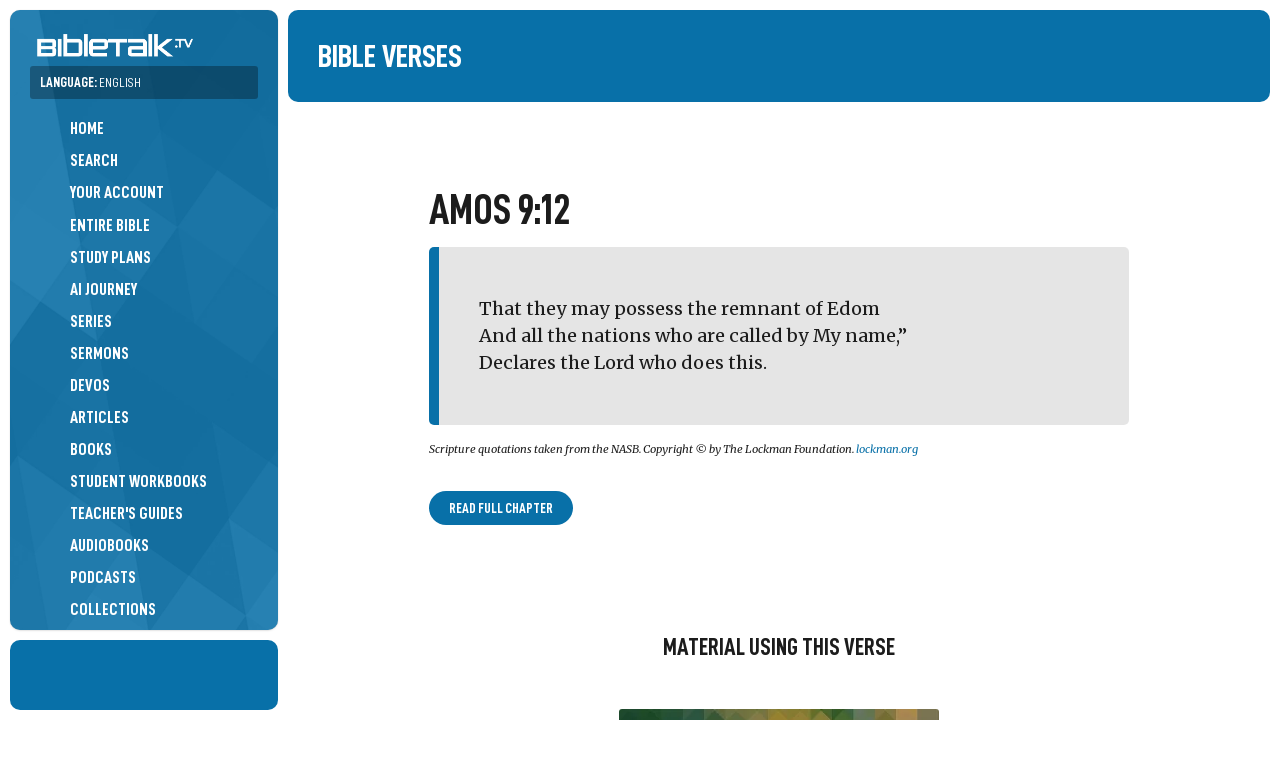

--- FILE ---
content_type: text/html; charset=UTF-8
request_url: https://bibletalk.tv/verse/104
body_size: 5419
content:
<!DOCTYPE html>
<html dir="auto" lang="en">
<head>
	<title>Amos 9:12 - BibleTalk.tv</title>
	
	<meta charset="utf-8">
	
	<meta name="msapplication-tap-highlight" content="no">
	<meta name="theme-color" content="#065783">
	<meta name="viewport" content="width=device-width,minimum-scale=1.0,viewport-fit=cover">
	
	
	<meta name="description" content="Grow Your Faith. Share Your Faith.">
	<meta name="keywords" content="bibletalk,bible talk,free bible media,bible media,bible videos,bible audio,bible blog,free bible videos,free bible study material,">

		<meta property="al:ios:app_name" content="BibleTalk.tv">
	<meta property="al:ios:app_store_id" content="628756691">
	<meta property="al:ios:url" content="bibletalktv://verse/104">
	<meta name="apple-itunes-app" content="app-id=628756691, app-argument=bibletalktv://verse/104">

	<meta property="al:android:url" content="bibletalktv://verse/104">
	<meta property="al:android:app_name" content="BibleTalk.tv">
	<meta property="al:android:package" content="com.bibletalk">
	<meta property="al:web:url" content="https://bibletalk.tv/verse/104">
		
	<meta name="twitter:card" content="summary_large_image">
	<meta name="twitter:site" content="@bibletalktv">
	<meta name="twitter:image" content="https://bibletalk.tv/images/no-image-social.png">
	<meta name="twitter:description" content="Grow Your Faith. Share Your Faith.">
		
	<meta property="fb:app_id" content="187816405044">
	<meta property="og:site_name" content="BibleTalk.tv">
	<meta property="og:type" content="article">
	<meta property="og:title" content="Amos 9:12 - BibleTalk.tv">
	<meta property="og:url" content="https://bibletalk.tv/verse/104">
	<meta property="og:description" content="Grow Your Faith. Share Your Faith.">
	
	<meta property="og:image" content="https://bibletalk.tv/images/no-image-social.png">
	<meta property="og:image:width" content="934">
	<meta property="og:image:height" content="492">
		
				
	<link rel="shortcut icon" type="image/png" href="/favicon.png">
	<link rel="shortcut icon" type="image/ico" href="/favicon.ico">
	<link rel="icon" type="image/ico" href="/favicon.ico">
	<link rel="apple-touch-icon" href="/apple-touch-icon.png">
	<link rel="search" title="bibletalk.tv" href="https://bibletalk.tv/opensearch.xml" type="application/opensearchdescription+xml">
	<link rel="canonical" href="https://bibletalk.tv/verse/104">
		
	<link rel="alternate" type="application/rss+xml" title="BibleTalk.tv Video Podcast HD" href="/rss/video/hd">
	<link rel="alternate" type="application/rss+xml" title="BibleTalk.tv Video Podcast SD" href="/rss/video/sd">
	<link rel="alternate" type="application/rss+xml" title="BibleTalk.tv Audio Podcast" href="/rss/audio">
	<link rel="alternate" type="application/rss+xml" title="BibleTalk.tv Article RSS Feed" href="/rss/text">

		<link rel="preload" href="https://bibletalk.media/webfonts/D-DINCondensed.woff2" as="font" type="font/woff2" crossorigin="anonymous">
	<link rel="preload" href="https://bibletalk.media/webfonts/D-DINCondensed-Bold.woff2" as="font" type="font/woff2" crossorigin="anonymous">

	<link rel="preconnect" href="https://fonts.googleapis.com" crossorigin="anonymous">
	<link rel="preconnect" href="https://fonts.gstatic.com" crossorigin="anonymous">
	<link href="https://fonts.googleapis.com/css2?family=Lato:ital,wght@0,400;0,900;1,400&family=Merriweather:ital,wght@0,400;0,700;1,400;1,700&display=swap" rel="stylesheet">
		
	<link rel="preconnect" href="https://bibletalk.media" crossorigin="anonymous">
	
	<link rel="stylesheet" href="https://bibletalk.media/css/fontawesome.min.css" id="fa-css">
	<link rel="stylesheet" href="https://bibletalk.media/css/regular.min.css" id="fa-regular-css">
	<link rel="stylesheet" href="https://bibletalk.media/css/solid.min.css" id="fa-solid-css">
	<link rel="stylesheet" href="https://bibletalk.media/css/brands.min.css" id="bt-brands-css">
	<link rel="stylesheet" href="https://bibletalk.media/css/global.css" id="bt-global-css">

	<link rel="stylesheet" href="/css/style.1768170345.css" id="main-css">
	<link rel="stylesheet" href="/css/ai.css?ts=1763504809" id="ai-css">
	<link rel="stylesheet" href="/css/print.1726889885.css" media="print">

	<script defer src="https://apis.google.com/js/platform.js"></script>	<script src="/js/compiled.1759470275.js"></script>
	
	<script>
		document.addEventListener("DOMContentLoaded", () => {
		  const lazyDivs = document.querySelectorAll(".lazy-bg");
		
		  const observer = new IntersectionObserver(entries => {
			entries.forEach(entry => {
			  if (entry.isIntersecting) {
				const div = entry.target;
				const bg = div.getAttribute("data-bg");
				div.style.backgroundImage = `url(${bg})`;
				observer.unobserve(div);
			  }
			});
		  });
		
		  lazyDivs.forEach(div => observer.observe(div));
		});
	</script>
	
	<!-- Google tag (gtag.js) -->
<script async src="https://www.googletagmanager.com/gtag/js?id=G-Q93EVL6LCE"></script>
<script>
  window.dataLayer = window.dataLayer || [];
  function gtag(){dataLayer.push(arguments);}
  gtag('js', new Date());

  gtag('config', 'G-Q93EVL6LCE');
</script>
</head>
<body class="lang-en">
<div class="print-logo hide"><img loading="lazy" src="/images/logo-print.png" class="block" alt="BibleTalk.tv"></div>
<div class="body-inner">
<header id="sidebar-header" class="no-print" >
	<div id="logo"><a href="/"><img src="/images/logo.png" class="block" alt="BibleTalk.tv" title="BibleTalk.tv"></a></div>
	<div id="main-navigation">
		
					<div id="language-jumper" class="language-jumper">
				<div class="current">
					<a href="/languages" class="fc-white" onclick="$('#language-jumper .available').slideToggle(); return false;">
						<label>Language: <span style="font-weight: 400;">English</span></label>
						<i class="fa fa-circle-arrow-down"></i>
					</a>
				</div>
				<div class="available" >
					<div class="langs">
											<a href="/verse/104" alt="BibleTalk.tv – English" title="BibleTalk.tv – English" class="selected ">English</a>
											<a href="/fr/verse/104" alt="BibleTalk.tv – Français" title="BibleTalk.tv – Français" class="">Français</a>
											<a href="/es/verse/104" alt="BibleTalk.tv – Español" title="BibleTalk.tv – Español" class="">Español</a>
											<a href="/ru/verse/104" alt="BibleTalk.tv – Русский" title="BibleTalk.tv – Русский" class="arial-narrow-font ">Русский</a>
											<a href="/it/verse/104" alt="BibleTalk.tv – Italiano" title="BibleTalk.tv – Italiano" class="">Italiano</a>
										</div>
				</div>
			</div>	
				<nav role="navigation">
			<ul>
												
				<li><a href="/"><i class="fal fa-fw fa-home-alt pad-right-s"></i>Home</a></li>
				<li><a href="/search"><i class="fal fa-fw fa-search pad-right-s"></i>Search</a></li>
				
				<li><a href="/account"><span style="width: 30px;"><i class="fal fa-fw fa-user-circle" style="width: auto;  display: inline; border-radius: 100%; padding: 2px;"></i></span>Your Account</a></li>
				
								
				<li><a href="/entire-bible"><i class="fal fa-fw fa-book-bible pad-right-s"></i>Entire Bible</a></li>
				
				<li><a href="/plans"><i class="fal fa-fw fa-map pad-right-s"></i>Study Plans</a></li>
				<li><a href="/ai"><i class="fal fa-fw fa-road pad-right-s"></i>AI Journey</a></li>
				
				<li><a href="/series"><i class="fal fa-fw fa-chalkboard-teacher pad-right-s"></i>Series</a></li>
				<li><a href="/sermons"><i class="fal fa-fw fa-podium pad-right-s"></i>Sermons</a></li>
				<li><a href="/devos"><i class="fal fa-fw fa-comments-alt pad-right-s"></i>Devos</a></li>
				<li><a href="/articles"><i class="fal fa-fw fa-align-left pad-right-s"></i>Articles</a></li>
				
				<li><a href="/books"><i class="fal fa-fw fa-book-open pad-right-s"></i>Books</a></li>
				<li><a href="/workbooks"><i class="fal fa-fw fa-file-alt pad-right-s"></i>Student Workbooks</a></li>				
				<li><a href="/guides"><i class="fal fa-fw fa-person-chalkboard pad-right-s"></i>Teacher's Guides</a></li>				<li><a href="/audiobooks"><i class="fal fa-fw fa-headphones-alt pad-right-s"></i>Audiobooks</a></li>	
				
				<li><a href="/podcasts"><i class="fal fa-fw fa-signal-stream pad-right-s"></i>Podcasts</a></li>
				<li><a href="/collections"><i class="fal fa-fw fa-rectangle-history pad-right-s"></i>Collections</a></li>
				<li><a href="/quizzes"><i class="fal fa-fw fa-tasks pad-right-s"></i>Quizzes</a></li>
				<li><a href="/graphics"><i class="fal fa-fw fa-pen-paintbrush pad-right-s"></i>Graphics</a></li>
				<li><a href="/downloads"><i class="fal fa-fw fa-folder-arrow-down pad-right-s"></i>Downloads</a></li>
				
				<li><a href="/101"><i class="fal fa-fw fa-church pad-right-s"></i>Church 101</a></li>
				<li><a href="/help"><i class="fal fa-fw fa-circle-info pad-right-s"></i>Help Guides</a></li>
				
				<li><a href="/never-ending-bible-study"><i class="fal fa-fw fa-arrows-repeat pad-right-s"></i>Never Ending Study</a></li>								
				
				

			</ul>
			<div class="flex-wrap fs-0-8 pad-top-m mar-top-m" style="border-top: solid 2px rgba(0,0,0,0.3);">
				<a style="flex: 1 1 40%;" href="/about">About</a>
				<a style="flex: 1 1 40%;" href="/data-api">API</a>
				<a style="flex: 1 1 40%;" href="/apps">Apps</a>
				<a style="flex: 1 1 40%;" href="/contact">Contact</a>
				<a style="flex: 1 1 40%;" href="/support">Donate</a>
				<a style="flex: 1 1 40%;" href="/feedback">Feedback</a>
				<a style="flex: 1 1 40%;" href="/promote">Promote</a>
				<a style="flex: 1 1 40%;" href="/reports">Reports</a>
				<a style="flex: 1 1 40%;" href="/team">Team</a>
				<a style="flex: 1 1 40%;" href="/license">License</a>
				<a style="flex: 1 1 40%;" href="/church-of-christ">Church of Christ</a>
								<a style="flex: 1 1 40%;" href="/bible-resources">More Resources</a>
							
			</div>
		</nav>
	</div>
	<a href="javascript:;" class="mobile-menu-btn mobile-open-btn"><i class="fa fa-bars"></i></a>
</header>
<div id="socials">
	<div style="padding: 10px 0;"><div class="g-ytsubscribe" data-channel="BibleTalkVideo" data-layout="default" data-theme="light" data-count="default"></div></div>
</div>
<section id="content-wrap">
<section id="content" class="middle">
<section class="page cf">
<div class="page-topper">
	<h1>Bible Verses</h1>
</div>


	<div class="pad-m">
		<div class="middle-700">
			<div class="bible-verse-content serif-font">
				<h1 class="accent-font upper w700">Amos 9:12</h1>
				<blockquote><p>That they may possess the remnant of Edom<br>And all the nations who are called by My name,”<br>Declares the Lord who does this.</p></blockquote>
				<div class="pad-bot-m fs-0-8 italic lh-1-2"><p>Scripture quotations taken from the NASB. Copyright &copy; by The Lockman Foundation. <a href="http://lockman.org" target="_blank">lockman.org</a></p></div>
				
									<div>
						<a href="https://www.biblegateway.com/passage/?search=Amos+9&version=NASB1995" target="_blank" class="button">Read Full Chapter</a>
					</div>
							</div>
		</div>
		
					<div class="ta-center">
				<h2 class="accent-font upper">Material Using this Verse</h2>
			</div>
			<div class="webp-item-list">
					<a href="/peter-preaches-to-the-gentiles" class="sixteennine card item series_id_83 type_2" style="background-color: #ad6633 !important;">
		
					<img loading="lazy" src="https://i.ytimg.com/vi_webp/gLGXYx8axkc/mqdefault.webp" alt="Peter Preaches to the Gentiles" class="sixteennine">
		
			</a>
	
			</div>
			</div>
	
</section>
</section>
</section><!-- content-wrap -->


	<div class="sidebar-left pad-top-xl">
		<div class="middle-800">
			<a href="https://bibletalk.kids" target="_blank"><img src="/images/promos/promo-kids-en.webp" alt="BibleTalk.kids" class="block middle"></a>
			<a href="https://bibletalk.church" target="_blank"><img src="/images/promos/promo-church-en.webp" alt="BibleTalk.church" class="block middle"></a>
		</div>
	</div>




<footer class="middle sidebar-left no-print">
		<section class="church-area">
		<div class="pad-l fs-1-3 lh-1 middle-700 bold900 ta-center" style="padding-top: 10px;">BibleTalk material is available for free because of many individual donations and the following congregations.:</div>
		<div class="church-logos middle-1000 flex-wrap gap-m ai-center" style="justify-content: center;">
							<a href="https://choctaw.church" target="_blank" class="lh-1">
					<b>Choctaw</b>
					<div class="subname">Church of Christ</div>
					<div class="fs-0-7 lh-1 pad-top-xs">Choctaw, OK</div>
				</a>
							<a href="https://eastsidechurchofchrist.org" target="_blank" class="lh-1">
					<b>Eastside</b>
					<div class="subname">Church of Christ</div>
					<div class="fs-0-7 lh-1 pad-top-xs">Midwest City, OK</div>
				</a>
							<a href="https://delcitychurch.org" target="_blank" class="lh-1">
					<b>Del City</b>
					<div class="subname">Church of Christ</div>
					<div class="fs-0-7 lh-1 pad-top-xs">Del City, OK</div>
				</a>
							<a href="https://ridgecrestcofc.com" target="_blank" class="lh-1">
					<b>Ridgecrest</b>
					<div class="subname">Church of Christ</div>
					<div class="fs-0-7 lh-1 pad-top-xs">Midwest City, OK</div>
				</a>
							<a href="https://facebook.com/FarrallStChurch" target="_blank" class="lh-1">
					<b>Farrall Street</b>
					<div class="subname">Church of Christ</div>
					<div class="fs-0-7 lh-1 pad-top-xs">Shawnee, OK</div>
				</a>
							<a href="https://churchofchristatgoldhillroad.org" target="_blank" class="lh-1">
					<b>Gold Hill Road</b>
					<div class="subname">Church of Christ</div>
					<div class="fs-0-7 lh-1 pad-top-xs">Fort Mill, SC</div>
				</a>
							<a href="https://canyonview.org" target="_blank" class="lh-1">
					<b>Canyon View</b>
					<div class="subname">Church of Christ</div>
					<div class="fs-0-7 lh-1 pad-top-xs">San Diego, CA</div>
				</a>
							<a href="https://maps.app.goo.gl/o9DBAZ6QKDWKUExc9" target="_blank" class="lh-1">
					<b>Depew</b>
					<div class="subname">Church of Christ</div>
					<div class="fs-0-7 lh-1 pad-top-xs">Depew, OK</div>
				</a>
							<a href="https://sayrechurchofchrist.org" target="_blank" class="lh-1">
					<b>Sayre</b>
					<div class="subname">Church of Christ</div>
					<div class="fs-0-7 lh-1 pad-top-xs">Sayre, OK</div>
				</a>
							<a href="https://checotahchurchofchrist.com" target="_blank" class="lh-1">
					<b>Checotah</b>
					<div class="subname">Church of Christ</div>
					<div class="fs-0-7 lh-1 pad-top-xs">Checotah, OK</div>
				</a>
							<a href="https://facebook.com/profile.php?id=100064681059626" target="_blank" class="lh-1">
					<b>Keenesburg</b>
					<div class="subname">Church of Christ</div>
					<div class="fs-0-7 lh-1 pad-top-xs">Keenesburg, CO</div>
				</a>
							<a href="https://daleridgechurchofchrist.net" target="_blank" class="lh-1">
					<b>Dale Ridge</b>
					<div class="subname">Church of Christ</div>
					<div class="fs-0-7 lh-1 pad-top-xs">Cloverdale, VA</div>
				</a>
							<a href="https://burlesoncoc.com" target="_blank" class="lh-1">
					<b>Burleson</b>
					<div class="subname">Church of Christ</div>
					<div class="fs-0-7 lh-1 pad-top-xs">Burleson, TX</div>
				</a>
							<a href="https://henryettachurchofchrist.org" target="_blank" class="lh-1">
					<b>Henryetta</b>
					<div class="subname">Church of Christ</div>
					<div class="fs-0-7 lh-1 pad-top-xs">Henryetta, OK</div>
				</a>
							<a href="https://swchurchofchrist.org" target="_blank" class="lh-1">
					<b>Southwest</b>
					<div class="subname">Church of Christ</div>
					<div class="fs-0-7 lh-1 pad-top-xs">Pueblo, CO</div>
				</a>
							<a href="https://shawneecentralcoc.org" target="_blank" class="lh-1">
					<b>Central</b>
					<div class="subname">Church of Christ</div>
					<div class="fs-0-7 lh-1 pad-top-xs">Shawnee, OK</div>
				</a>
							<a href="https://maps.app.goo.gl/Sgci5vjDdQihHD2F7" target="_blank" class="lh-1">
					<b>Peñasco Valley</b>
					<div class="subname">Church of Christ</div>
					<div class="fs-0-7 lh-1 pad-top-xs">Vadito, NM</div>
				</a>
							<a href="https://mvcoc.org" target="_blank" class="lh-1">
					<b>Mountain View</b>
					<div class="subname">Church of Christ</div>
					<div class="fs-0-7 lh-1 pad-top-xs">Colorado Springs, CO</div>
				</a>
							<a href="https://eufaulachurchofchrist.org" target="_blank" class="lh-1">
					<b>Eufaula</b>
					<div class="subname">Church of Christ</div>
					<div class="fs-0-7 lh-1 pad-top-xs">Eufaula, OK</div>
				</a>
							<a href="https://maps.app.goo.gl/ucgjaYanRMxJQC7M7" target="_blank" class="lh-1">
					<b>Spiro</b>
					<div class="subname">Church of Christ</div>
					<div class="fs-0-7 lh-1 pad-top-xs">Spiro, OK</div>
				</a>
							<a href="https://xeniachurch.org" target="_blank" class="lh-1">
					<b>Xenia</b>
					<div class="subname">Church of Christ</div>
					<div class="fs-0-7 lh-1 pad-top-xs">Xenia, OH</div>
				</a>
							<a href="https://prestoncrest.org" target="_blank" class="lh-1">
					<b>Prestoncrest</b>
					<div class="subname">Church of Christ</div>
					<div class="fs-0-7 lh-1 pad-top-xs">Dallas, TX</div>
				</a>
					</div>
		<div class="pad-top-l flex-wrap gap-s center-items align-top">
			<a href="/support" class="button translucent" style="line-height: 1.5em;">Support this Ministry</a>
			<a href="https://www.google.com/maps/search/%22Church+of+Christ%22" target="_blank" style="line-height: 1.5em;" class="button translucent">Find a Congregation &nbsp; &nbsp; <i class="far fa-external-link fs-0-9"></i></a>
		</div>
	</section>
		
	<div class="pad-l middle-700 ta-center">
		<a href="https://creativecommons.org/licenses/by-nc-sa/4.0/deed.en" target="_blank" class="fc-normal" style="font-size: 32px;"> <i class="fa-brands fa-creative-commons "></i> <i class="fa-brands fa-creative-commons-nc"></i> <i class="fa-brands fa-creative-commons-sa"></i></a>
		<div class="fs-1-5 lh-1 pad-bot-m pad-top-s accent-font upper">Open Source Bible Materials</div>
		<a rel="license" href="http://creativecommons.org/licenses/by-nc-sa/3.0/deed.en" target="_blank">Most of BibleTalk.tv materials are licensed under a Creative Commons Attribution-NonCommercial-ShareAlike 4.0 Unported License.</a>
		<div class="bold900 pad-m fs-1-2">Play it. Download it. Teach it. Share it.</div>
		<div>&mdash;</div>
		<p>Scripture quotations taken from the NASB. Copyright &copy; by The Lockman Foundation. <a href="http://lockman.org" target="_blank">lockman.org</a></p>		
					English Standard Version (ESV) The Holy Bible, English Standard Version. ESV® Text Edition: 2016. Copyright © 2001 by Crossway Bibles, a publishing ministry of Good News Publishers.	
			</div>
	
</footer>
</div><!--body-inner-->


<div id="blackout" class="no-print"></div>
<script type="application/ld+json">
{
    "@context": "http://schema.org",
    "@type": "WebSite",
    "url": "https://bibletalk.tv",
    "potentialAction": { "@type": "SearchAction", "target": "https://bibletalk.tv/search/{query}", "query-input": "required name=query" }
}
</script>

<script>
/* <![CDATA[ */
var google_conversion_id = 1068375294;
var google_conversion_language = "en";
var google_conversion_format = "3";
var google_conversion_color = "ffffff";
var google_conversion_label = "-ginCJ6f6gIQ_rm4_QM";
var google_remarketing_only = false;
/* ]]> */
</script>
<script src="//www.googleadservices.com/pagead/conversion.js">
</script>
<noscript>
<div style="display:inline;">
<img height="1" width="1" style="border-style:none;" alt="" src="//www.googleadservices.com/pagead/conversion/1068375294/?label=-ginCJ6f6gIQ_rm4_QM&amp;guid=ON&amp;script=0"/>
</div>
</noscript>
<script>
/* <![CDATA[ */
var google_conversion_id = 1068375294;
var google_custom_params = window.google_tag_params;
var google_remarketing_only = true;
/* ]]> */
</script>
<noscript>
<div style="display:inline;">
<img height="1" width="1" style="border-style:none;" alt="" src="//googleads.g.doubleclick.net/pagead/viewthroughconversion/1068375294/?guid=ON&amp;script=0"/>
</div>
</noscript>
<div id="ajax" style="display:none !important;"></div>
<div id="modal" class="modal closed no-print">
	<div class="modal-main">
		<div class="modal-close"><a href="javascript:close_modal();"><i class="fa fa-times-circle"></i></a></div>
		<div id="modal-content" class="modal-content"></div>
	</div>
	<div id="modal-overlay"></div>
</div>
</body>
</html>

--- FILE ---
content_type: text/html; charset=utf-8
request_url: https://accounts.google.com/o/oauth2/postmessageRelay?parent=https%3A%2F%2Fbibletalk.tv&jsh=m%3B%2F_%2Fscs%2Fabc-static%2F_%2Fjs%2Fk%3Dgapi.lb.en.OE6tiwO4KJo.O%2Fd%3D1%2Frs%3DAHpOoo_Itz6IAL6GO-n8kgAepm47TBsg1Q%2Fm%3D__features__
body_size: 161
content:
<!DOCTYPE html><html><head><title></title><meta http-equiv="content-type" content="text/html; charset=utf-8"><meta http-equiv="X-UA-Compatible" content="IE=edge"><meta name="viewport" content="width=device-width, initial-scale=1, minimum-scale=1, maximum-scale=1, user-scalable=0"><script src='https://ssl.gstatic.com/accounts/o/2580342461-postmessagerelay.js' nonce="dKlSlMs5aq_p7jqjQGNkXQ"></script></head><body><script type="text/javascript" src="https://apis.google.com/js/rpc:shindig_random.js?onload=init" nonce="dKlSlMs5aq_p7jqjQGNkXQ"></script></body></html>

--- FILE ---
content_type: text/css
request_url: https://bibletalk.tv/css/style.1768170345.css
body_size: 14526
content:
.accent-font,.alert,.page-topper h1,.author-info .author .by_label,.tags a,h2.blocked,.card-slider>.details h2,.card-slider>.details h3,.plan-list-item .title,.progress-bar .progress-text,.total-progress-header .total-progress-percentage,h1,.homepage-statistics .box label,.button-list,.button-options-label,.item-metadatas .item-metadata label,.team-member .name,.church-logos b,.church-logos .subname,.filter-pills a,.filter-bar,input[type=submit],.platforms-style-boxes .box,.login-box .heading,.login-box header,.faqs .faq .q,.highlight-heading,.homepage-feature .heading,#sidebar-header .language-jumper,.media_cta .badge,.media_cta .title,.collection_cta .title{font-family:D-DIN Condensed,sans-serif}.serif-font,.question .answers .answer,.question .text{font-family:Merriweather,serif}pre{background:#efefef;border-radius:2px;padding:20px}@media (prefers-color-scheme:dark){pre{background:#191919}}.question{max-width:600px;margin:0 auto}.question .underline{border-bottom:2px solid #666;width:140px;display:inline-block}.question .text{font-size:1.5em;font-weight:900;line-height:1.3em}.question .answers{padding-top:16px}.question .answers .answer{border:2px solid #ccc;border-radius:35px;margin-bottom:10px;padding:10px 24px;font-weight:900;transition:background .25s}.question .answers .answer:hover{background:#efefef}.question .answers .answer.correct{background-color:#cee7be;border:2px solid #4c9221}.question .answers .answer.correct:hover{background-color:#cee7be}.bg-highlight,.home-highlights,.download-options,.item-guides-ctas,.download-block,.feedback,.media_cta,.collection_cta,blockquote{background:#0000001a}@media (prefers-color-scheme:dark){.bg-highlight,.home-highlights,.download-options,.item-guides-ctas,.download-block,.feedback,.media_cta,.collection_cta,blockquote{background:#0000004d}}.img-right{float:right;max-width:50%;margin:20px -40px 20px 20px}@media (max-width:650px){.img-right{float:none;max-width:80%;margin:20px auto;display:block}}.main-item-text{color:#1c1c1c;max-width:600px;margin-left:auto;margin-right:auto;padding-top:40px;font-family:Merriweather,Lato;font-size:1.3em;font-weight:400;line-height:1.8em}@media (prefers-color-scheme:dark){.main-item-text{color:#fff}}@media (max-width:800px){.main-item-text{padding-left:10px;padding-right:10px}}.main-item-text h2,.main-item-text h3,.main-item-text h4{max-width:90%;font-family:D-DIN Condensed,sans-serif;font-weight:700;line-height:.9em}.main-item-text h2{margin:0 0 10px;padding:20px 0 0;font-size:2em}.main-item-text h2:after{content:"";background:#d0e7f4;width:100px;height:5px;margin:5px 0 0;display:block}.main-item-text h3{margin:10px 0 5px;padding:15px 0 0}.main-item-text h3:after{content:"";background:#d0e7f4;width:50px;height:3px;margin:5px 0 0;display:block}.main-item-text h4{margin:0;padding:10px 0 5px}.main-item-text table{border-collapse:separate;border-spacing:0;border-bottom:1px solid #ccc;max-width:100%;margin:20px 0}.main-item-text table th{text-align:left;text-transform:uppercase;padding:6px 10px;font-size:.8em;line-height:1.2em}.main-item-text table td{vertical-align:top;border-top:1px solid #ccc;padding:6px 10px;line-height:1.3em}.main-item-text li{padding-bottom:10px}.main-item-text ul li:last-child,.main-item-text ol li:last-child{padding-bottom:0}.main-item-text ol ol li{list-style-type:lower-alpha}.block-image{padding-bottom:10px}.block-image img{background:#39393994}.sixteennine{aspect-ratio:16/9;width:100%;display:inline-block;position:relative}.square{width:100%;display:inline-block;position:relative}.square:after{content:"";padding-top:100%;display:block}.sixteennine video,.sixteennine iframe{width:100%;height:100%;display:inline-block;position:absolute;top:0;bottom:0;left:0;right:0}.bg-blue{background:#0870a8}.bg-darkblue{background:#065783}.bg-dark{background:#1a1a1a}.bg-white{background:#fff}.note{background:#efefef;border-left:5px solid #ccc;margin-top:20px;margin-bottom:20px;padding:20px}.bg-white-black{background-color:#fff}@media (prefers-color-scheme:dark){.bg-white-black{background-color:#000}}blockquote{border-left:10px solid #0870a8;border-radius:5px;margin:1em 0;padding:30px 40px;font-size:.9em;line-height:1.6em}blockquote p:last-child{margin-bottom:0}blockquote p:only-child{margin:0}blockquote.blue{background:#0870a8;border-left:10px solid #065783;color:#fff!important}blockquote.grey{border-left:10px solid #ccc}blockquote.quote{background:0 0;border-bottom:none;border-left:none;margin:40px 0 20px;padding:40px 20px 40px 100px;font-size:1.1em;line-height:1.4em;position:relative}blockquote.quote:before{content:"";background-image:url(/images/quote-left-light.png);background-position:top;background-size:cover;width:60px;height:44px;position:absolute;top:40px;left:20px}@media (prefers-color-scheme:dark){blockquote.quote:before{background-image:url(/images/quote-left-dark.png)}}blockquote.note{background:0 0;border-top:4px solid #0000004d;border-bottom:4px solid #0000004d;border-left:none;margin:20px 0;padding:40px 10px 40px 70px;font-size:.9em;line-height:1.3em;position:relative}@media (prefers-color-scheme:dark){blockquote.note{border-top:4px solid #ffffff4d;border-bottom:4px solid #ffffff4d}}blockquote.note:before{content:"";background-image:url(/images/info-light.png);background-position:top;background-size:cover;width:60px;height:44px;position:absolute;top:40px;left:10px}@media (prefers-color-scheme:dark){blockquote.note:before{background-image:url(/images/info-dark.png)}}blockquote.border-top{border-top:10px solid #252525;border-left:none}@media (max-width:800px){blockquote{padding:20px;font-size:.8em}}blockquote sup{opacity:.8;padding-right:5px;transition:all .25s}blockquote cite{margin-top:-.75em;font-size:.9em;font-style:normal;font-weight:900;line-height:1em;display:block}.teacher-question{padding:40px 0 0;font-size:1.3em;font-weight:900}.sub-question{padding-top:40px;padding-left:40px;font-size:1.1em;font-weight:700;line-height:1.3em}.potential-response{padding-top:10px;padding-bottom:20px;padding-left:40px;font-size:.9em;line-height:1.4em}.collection_cta{color:#fff;text-shadow:0 2px 2px #00000080;background-size:cover;border-radius:3px;margin-top:20px;margin-bottom:1em;padding:40px;font-size:.8em;display:block}.collection_cta:hover{color:#fff}@media (max-width:800px){.collection_cta{padding:20px}}.collection_cta .title{text-transform:uppercase;padding-top:10px;font-size:1.8em;font-weight:900;line-height:1em}.collection_cta .excerpt{padding:10px 0;font-size:.9em;font-weight:400;line-height:1.2em}.collection_cta .badge{text-shadow:none}.media_cta{color:#353535;background-image:url(/images/whiteboard-background.jpg);background-size:cover;border-radius:3px;justify-content:space-between;gap:20px;margin-top:40px;margin-bottom:1em;padding:20px;display:flex}.media_cta:hover{color:#353535}.media_cta .img{flex:0 0 120px;margin-top:-40px}.media_cta .img img{box-shadow:0 2px 4px #0000004d}.media_cta.audiobook img{border-radius:20px}.media_cta .title{text-transform:uppercase;font-size:1.2em;font-weight:900;line-height:1em}.media_cta .subtitle{padding-top:5px;font-size:.8em;font-style:italic;line-height:1em}.media_cta .excerpt{padding:10px 0;font-size:.8em;font-weight:400;line-height:1.2em}.media_cta .badge{font-size:.8em;font-weight:700;color:#fff!important}.block-video{padding-bottom:1em}a.bible-verse{color:#666;border-bottom:1px dashed #666;transition:all .25s}a.bible-verse:hover{color:#0870a8;border-bottom:1px solid #0870a8}@media (prefers-color-scheme:dark){a.bible-verse{color:#59b2e3;border-bottom:1px dashed #59b2e3}}hr{background:#ccc;border:none;height:1px;margin:20px 0}.one-line{white-space:nowrap;text-overflow:ellipsis;width:100%;overflow:hidden}.data-rows.boxes{flex-wrap:wrap;gap:10px;display:flex}.data-rows.boxes .data-row{flex:1 0 10%;margin-bottom:10px}body.lang-en #sidebar-header #main-navigation nav a{text-transform:uppercase}body.lang-ru h1,body.lang-ru #sidebar-header #main-navigation nav a,.arial-narrow-font{font-family:Arial Narrow,arial!important}#sidebar-header{color:#fff;z-index:9995;background:#0870a8 url(/images/geo-nav.webp) top/cover no-repeat;border-radius:10px;width:268px;padding:20px 0 100px;transition:height .25s cubic-bezier(.52,.16,.24,1);position:fixed;top:10px;bottom:90px;left:10px;overflow-y:scroll;box-shadow:0 1px 2px #0000001a,0 0 1px #0003}#sidebar-header #logo{max-width:170px;margin:0 0 5px 20px}#sidebar-header .language-jumper{color:#fff;background:#0000004d;border-radius:3px;margin-top:-5px;margin-bottom:15px;font-size:1.1em}#sidebar-header .language-jumper label,#sidebar-header .language-jumper a{color:#fff;line-height:1em}@media (max-width:800px){#sidebar-header .language-jumper{margin-bottom:10px;margin-right:0}}#sidebar-header .language-jumper .current a{justify-content:space-between;align-items:center;padding:10px;display:flex}#sidebar-header .language-jumper .current a label{cursor:pointer;font-weight:900}#sidebar-header .language-jumper .available{display:none}#sidebar-header .language-jumper .available .langs{border-top:1px solid #00000080;flex-wrap:wrap;gap:2px;padding:10px;display:flex}#sidebar-header .language-jumper .available .langs a{border-radius:3px;flex:0 0 100%;padding:5px 10px;font-weight:900;transition:background .25s;display:block}#sidebar-header .language-jumper .available .langs a:hover{background:#0000004d}#sidebar-header .language-jumper .available .langs a.selected{background:#ffffff4d}#sidebar-header #main-navigation{text-align:left;padding:5px 20px 120px}#sidebar-header #main-navigation ul,#sidebar-header #main-navigation ul li{margin:0;padding:0}#sidebar-header #main-navigation nav a{color:#fff;border-radius:3px;align-items:center;margin:0 0 2px;padding:7px 10px;font-family:D-DIN Condensed,sans-serif;font-size:1.2em;font-weight:900;line-height:1em;transition:background .25s;display:flex}#sidebar-header #main-navigation nav a:hover{background:#0003}#sidebar-header #main-navigation nav a.selected{color:#0870a8;background:#fff}#sidebar-header #main-navigation nav a.selected .fa-user-circle{color:#fff}#sidebar-header #main-navigation nav a i,#sidebar-header #main-navigation nav a svg{width:30px;font-size:16px;font-weight:400}#sidebar-header #main-navigation nav a i.fa-user-circle{width:20px;height:20px}#sidebar-header #main-navigation nav a .badge{color:#0870a8;background:#fff;align-self:flex-end;margin-left:auto;padding:2px 5px;font-size:11px;line-height:1em}#sidebar-header #main-navigation nav a.selected .badge{color:#fff;background:#0870a8;align-self:flex-end;margin-left:auto;font-size:11px;line-height:1.1em}#sidebar-header #main-navigation nav .smaller a{padding:2px 10px;font-size:.9em;font-weight:400;line-height:1.1em}#sidebar-header #main-navigation nav .smaller a.selected{padding:5px 10px}#sidebar-header #main-navigation nav .sub{border-left:2px solid #0000004d;margin-left:18px;padding-left:5px;font-size:.8em;line-height:1em}#sidebar-header #main-navigation nav .sub a{margin-bottom:0;padding-left:5px;padding-right:10px}#sidebar-header #main-navigation nav .sub a i{width:25px;padding-right:5px;font-size:14px}#sidebar-header #main-navigation nav .spacer{border-left:2px solid #0000004d;margin-bottom:10px;margin-left:18px;padding-bottom:5px}#sidebar-header .mobile-menu-btn{color:#fff;font-size:24px;display:none;position:absolute;top:30px;right:20px}@media (max-width:800px){#sidebar-header{width:auto;height:60px;padding-bottom:50px;transition:all .25s;bottom:auto;right:10px;overflow:hidden}#sidebar-header.open{height:100%;display:block;top:0;left:0;right:0;overflow-y:scroll;border-radius:0!important}#sidebar-header #socials{width:300px;max-width:90%;margin:40px auto;position:relative}#sidebar-header .mobile-menu-btn{display:inline}#sidebar-header #logo{vertical-align:top;max-width:170px;margin:0;display:inline-block;position:absolute;top:30px;left:10px}#sidebar-header #main-navigation{padding-top:60px}}#socials{text-align:center;background:#0870a8;border-radius:10px;justify-content:center;align-items:center;width:268px;height:70px;display:flex;position:fixed;bottom:10px;left:10px}@media (max-width:800px){#socials{display:none}}#socials .icons{display:flex}#socials .icons a{color:#fff;flex:1;padding:3px}#socials .icons a i{font-weight:400}#socials .icons a:hover{background:#fff3;border-radius:2px}.sidebar-left{margin-left:278px!important}@media (max-width:800px){.sidebar-left{margin-left:0!important}}#content{margin:10px}#content-wrap{margin-left:278px;padding:0}@media (max-width:800px){#content-wrap{margin-left:0;padding:80px 0 40px}}body.basic #content-wrap{margin-left:0}@media (max-width:800px){body.basic #content-wrap{padding:0}}.audioplayer{color:#fff;text-shadow:1px 1px #000;z-index:1;background:#7b7b7b;border:none;width:100%;height:4em;position:relative}@media only screen and (max-width:480px){.audioplayer{width:100%}}.audioplayer-mini{width:2.5em;margin:0 auto}.audioplayer>div{position:absolute}.audioplayer-playpause{text-align:left;text-indent:-9999px;cursor:pointer;z-index:2;width:2.5em;height:100%;top:0;left:0}.audioplayer:not(.audioplayer-mini) .audioplayer-playpause{border-right:1px solid #ffffff1a}.audioplayer-mini .audioplayer-playpause{width:100%}.audioplayer-playpause:hover,.audioplayer-playpause:focus{background-color:#222}.audioplayer-playpause a{display:block}.audioplayer:not(.audioplayer-playing) .audioplayer-playpause a{content:"";border:.5em solid #0000;border-left-color:#fff;border-right:none;width:0;height:0;margin:-.5em 0 0 -.25em;position:absolute;top:50%;left:50%}.audioplayer-playing .audioplayer-playpause a{width:.75em;height:.75em;margin:-.375em 0 0 -.375em;position:absolute;top:50%;left:50%}.audioplayer-playing .audioplayer-playpause a:before,.audioplayer-playing .audioplayer-playpause a:after{content:"";background-color:#fff;width:40%;height:100%;position:absolute;top:0}.audioplayer-playing .audioplayer-playpause a:before{left:0}.audioplayer-playing .audioplayer-playpause a:after{right:0}.audioplayer-time{text-align:center;z-index:2;width:4.375em;height:100%;line-height:4em;top:0}.audioplayer-time-current{border-left:1px solid #00000040;left:2.5em}.audioplayer-time-duration{border-right:1px solid #ffffff1a;right:2.5em}.audioplayer-novolume .audioplayer-time-duration{border-right:0;right:0}.audioplayer-bar{cursor:pointer;z-index:1;background-color:#222;height:3em;margin-top:-.438em;top:25%;left:6.875em;right:6.875em}.audioplayer-novolume .audioplayer-bar{right:4.375em}.audioplayer-bar div{width:0;height:100%;position:absolute;top:0;left:0}.audioplayer-bar-loaded{z-index:1;background-color:#efefef}.audioplayer-bar-played{z-index:2;background:#0870a8}.audioplayer-volume{text-align:left;text-indent:-9999px;cursor:pointer;z-index:2;border-left:1px solid #00000040;width:2.5em;height:100%;top:0;right:0}.audioplayer-volume:hover,.audioplayer-volume:focus{background-color:#222}.audioplayer-volume-button{width:100%;height:100%}.audioplayer-volume-button a{z-index:1;background-color:#fff;width:.313em;height:.375em;display:block;position:relative;top:45%;left:35%}.audioplayer-volume-button a:before,.audioplayer-volume-button a:after{content:"";position:absolute}.audioplayer-volume-button a:before{z-index:2;border:.5em solid #0000;border-left:none;border-right-color:#fff;width:0;height:0;margin-top:-.5em;top:50%;right:-.25em}.audioplayer:not(.audioplayer-mute) .audioplayer-volume-button a:after{border:.25em double #fff;border-width:.25em .25em 0 0;width:.313em;height:.313em;top:-.063em;left:.563em;transform:rotate(45deg)}.audioplayer-volume-adjust{cursor:default;background:#222;height:6.25em;position:absolute;top:-9999px;left:0;right:0}.audioplayer-volume:not(:hover) .audioplayer-volume-adjust{opacity:0}.audioplayer-volume:hover .audioplayer-volume-adjust{top:4em;bottom:100%}.audioplayer-volume-adjust>div{cursor:pointer;z-index:1;background-color:#ccc;width:40%;height:80%;margin:30% auto 0;position:relative}.audioplayer-volume-adjust div div{background:#0870a8;width:100%;height:100%;position:absolute;bottom:0;left:0}.audioplayer-novolume .audioplayer-volume{display:none}.audioplayer *,.audioplayer :before,.audioplayer :after{-o-transition:color .25s ease,background-color .25s ease,opacity .5s ease;transition:color .25s,background-color .25s,opacity .5s}.timeline-item{text-align:center;padding-top:70px;padding-bottom:50px;font-size:.9em;position:relative}.timeline-item:before{content:" ";background:#0000004d;width:10px;height:60px;margin-left:-5px;position:absolute;top:0;left:50%}.timeline-item .timeline-item-date{color:#a5a5a5;text-transform:uppercase;text-align:left;margin-left:10px;font-size:13px;font-weight:900;transition:color .25s;position:absolute;top:40px;left:50%;right:0}.timeline-item .icon{padding-bottom:5px;font-size:28px}ul.timeline{width:100%;margin:20px auto;padding:0;list-style:none;position:relative;overflow:hidden}ul.timeline li{z-index:2;float:left;background-color:#393939;width:46%;margin-bottom:10px;padding:20px;font-size:1em;line-height:1.2em;position:relative}ul.timeline li b{color:#d0e7f4;padding-bottom:10px;font-size:1.3em;display:block}ul.timeline li span{color:#d4cfcf;border-top:1px solid #cccccc80;margin-top:10px;padding-top:10px;padding-left:5px;font-size:.9em;font-style:italic;line-height:1.2em;display:block}ul.timeline li div.banner-strip-top{z-index:5;background-position:50%;background-size:cover;height:170px;position:absolute;top:0;left:0;right:0}ul.timeline li div.banner-strip-bottom{z-index:5;background-position:50%;background-size:cover;height:170px;position:absolute;bottom:0;left:0;right:0}ul.timeline li img{border:5px solid #fff;display:block}ul.timeline li img.right{float:right;width:55%;margin:-40px 0 10px 20px;transform:rotate(13deg)}ul.timeline li img.left{float:left;width:25%;margin:-10px 20px -10px -10px;transform:rotate(-5deg)}ul.timeline li.with-strip-top{padding-top:190px}ul.timeline li.with-strip-bottom{padding-bottom:190px}ul.timeline li.left{float:left;clear:left}ul.timeline li.right{float:right;clear:right}ul.timeline li.highlight{float:none;clear:both;border:5px solid #fff;width:auto;margin-bottom:40px}ul.timeline li:before{content:"";z-index:1;background-color:#393939;width:14px;height:14px;position:absolute;top:14px;left:-6px;right:-6px;transform:rotate(45deg)}ul.timeline li.left:before{left:auto}ul.timeline li.right+li.left:before,ul.timeline li.left+li.right:before{top:36px}ul.timeline li.highlight:before{margin-left:-7px;top:-6px;left:50%;right:auto}ul.timeline li:after{content:"";z-index:1;background-color:#065783;border:3px solid #fff;border-radius:100%;width:18px;height:18px;transition:all .2s;position:absolute;top:14px;left:-43px;right:-44px}@media (max-width:980px){ul.timeline li:after{left:-30px;right:-31px}}@media (max-width:800px){ul.timeline li:after{left:-40px;right:-41px}}@media (max-width:650px){ul.timeline li:after{left:-30px;right:-31px}}@media (max-width:550px){ul.timeline li:after{left:-25px;right:-26px}}ul.timeline li:hover:after{background-color:#d0e7f4}ul.timeline li.left:after{left:auto}ul.timeline li.right+li.left:after,ul.timeline li.left+li.right:after{top:36px}ul.timeline li.right:after{right:auto}ul.timeline li.highlight:after{margin-left:-9px;top:-28px;left:50%;right:auto}ul.timeline:after{content:"";z-index:1;background-color:#eee;width:4px;min-height:100%;margin-left:-2px;position:absolute;top:0;left:50%}input[type=submit]{min-width:100px}.field-row{padding-bottom:10px}.field-row label{text-transform:uppercase;color:#065783;font-size:.8em;font-weight:900;display:block}.field-row textarea{border:1px solid #777;width:95%;height:150px;padding:10px;font-size:1.2em}.checkout-form{margin-top:80px}.checkout-form .checkout-title{color:#fff;text-transform:uppercase;background:#0870a8;margin-top:-60px;margin-bottom:40px;padding:10px;font-size:1.4em;font-weight:900}.checkout-form h3{color:#0870a8;text-transform:uppercase;text-align:left;margin:40px 0 20px}.checkout-form th{text-transform:uppercase;border-bottom:1px solid #efefef;font-size:.8em}.checkout-form button{border:none;border-radius:25px;padding:10px 30px;line-height:1em;display:inline-block}.checkout-form .total_price_row{text-align:center;padding-top:40px;padding-bottom:10px}.checkout-form #total-price{text-align:center;color:#00456b;font-size:38px;font-weight:900;line-height:38px}.flickity-enabled{position:relative}.flickity-enabled:focus{outline:none}.flickity-viewport{height:100%;position:relative;overflow:hidden}.flickity-slider{width:100%;height:100%;position:absolute}.flickity-enabled.is-draggable{-webkit-tap-highlight-color:transparent;-webkit-user-select:none;user-select:none}.flickity-enabled.is-draggable .flickity-viewport{cursor:move;cursor:-webkit-grab;cursor:grab}.flickity-enabled.is-draggable .flickity-viewport.is-pointer-down{cursor:-webkit-grabbing;cursor:grabbing}.flickity-button{color:#333;background:#ffffffbf;border:none;border-radius:100%;position:absolute}@media (max-width:980px){.flickity-button{display:none}}.flickity-button:hover{cursor:pointer;background:#fff}.flickity-button:focus{outline:none;box-shadow:0 0 0 5px #19f}.flickity-button:active{opacity:.7}.flickity-button:disabled{opacity:0;cursor:auto;pointer-events:none}.flickity-prev-next-button{width:44px;height:44px;top:44%;transform:translateY(-44%)}.flickity-prev-next-button.previous{left:5px}.flickity-prev-next-button.next{right:5px}.flickity-rtl .flickity-prev-next-button.previous{left:auto;right:15px}.flickity-rtl .flickity-prev-next-button.next{left:15px;right:auto}.flickity-prev-next-button{width:30px;height:30px}.flickity-button-icon{fill:#000;width:10px;height:10px}body{color:#1c1c1c;-webkit-text-size-adjust:none;-webkit-font-smoothing:"subpixel-antialiased";-webkit-overflow-scrolling:touch;overscroll-behavior-y:none;background:#fff;font-family:Lato,-apple-system,BlinkMacSystemFont,Segoe UI,Roboto,Oxygen-Sans,Cantarell,Helvetica Neue,sans-serif;font-size:14px;font-weight:400;line-height:22px}@media (prefers-color-scheme:dark){body{color:#fff;background:#343333}}body.lang-en .alert,body.lang-en .prompt-and-response,body.lang-en .new-topper h1,body.lang-en .page-topper h1,body.lang-en .author-info .by_label,body.lang-en .tags a,body.lang-en fieldset legend,body.lang-en label,body.lang-en h2,body.lang-en h3,body.lang-en .plan-list-item .title,body.lang-en .homepage-feature .heading,body.lang-en .total-progress-header .total-progress-percentage,body.lang-en .button-options-label,body.lang-en .button-options a,body.lang-en .team-member .name,body.lang-en .church-logos,body.lang-en .filter-pills a,body.lang-en .filter-bar,body.lang-en input[type=submit],body.lang-en .login-box .heading,body.lang-en .login-box header,body.lang-en .faqs .faq .q,body.lang-en .pill,body.lang-en .highlight-heading,body.lang-en .filming-soon{text-transform:uppercase}.fal{font-weight:400}.print-only{display:none}.line-gradient{background-image:linear-gradient(to top right,#afe767,#0870a8)}.mesh-gradient{background-color:#096ea5;background-image:radial-gradient(at 97% 25%,#86f9f3 0,#0000 50%),radial-gradient(at 61% 30%,#69e29e 0,#0000 50%),radial-gradient(at 41% 94%,#70bef5 0,#0000 50%),radial-gradient(at 51% 60%,#6de37f 0,#0000 50%),radial-gradient(at 82% 71%,#83ecb1 0,#0000 50%),radial-gradient(at 0 23%,#7eeb60 0,#0000 50%),radial-gradient(at 0 81%,#30a13ab5 0,#0000 50%)}.table-scroll{-webkit-overflow-scrolling:touch;scroll-snap-type:x mandatory;width:1000px;margin-left:-200px;overflow-x:auto}@media (max-width:1260px){.table-scroll{width:800px;margin-left:-100px}}@media (max-width:1060px){.table-scroll{width:auto;margin-left:auto}}.table-scroll table{scroll-snap-align:start;width:-webkit-max-content;width:max-content;min-width:100%}.table-scroll th,.table-scroll td{overflow-wrap:anywhere;word-break:break-word;min-width:200px;white-space:normal!important}.table-scroll td a{word-break:break-all}.prompt-and-response{background:#0000001a;border:2px solid #ccc;border-radius:10px;margin:40px 0 40px -40px;font-family:Consolas,Monaco,Courier New,monospace;font-weight:400;padding:10px 20px!important}@media (max-width:800px){.prompt-and-response{margin:40px 0 20px}}.prompt-and-response:after{content:"|";margin-left:2px;animation:1s step-start infinite blink;display:inline-block}@keyframes blink{50%{opacity:0}}mark{border-radius:4px;padding:.2rem .4rem;line-height:1;display:inline-block}.body-inner{width:auto;height:100%;overflow:hidden}a{color:#0870a8;outline:0;font-weight:400;text-decoration:none;transition:background 1s}a:hover{color:#0870a8;transition:background .35s}@media (prefers-color-scheme:dark){a{color:#d0e7f4}}img{-ms-interpolation-mode:bicubic;border:0;max-width:100%;height:auto}img.alignleft{float:left;margin:10px 20px 10px -60px}@media (max-width:800px){img.alignleft{margin-left:-5px}}img.alignright{float:right;margin:10px -60px 10px 20px}@media (max-width:800px){img.alignright{margin-right:-5px}}.cover{background-size:cover}.fc-white,a.fc-white{color:#fff}.fc-darkblue{color:#065783}.fc-blue{color:#0870a8}.fc-lightblue{color:#d0e7f4}.fc-grey{color:#afafaf}.fc-darkgrey{color:#1a1a1a}.fc-normal,.teacher-bio .bio a,.fc-normal:hover{color:#1c1c1c}@media (prefers-color-scheme:dark){.fc-normal,.teacher-bio .bio a,.fc-normal:hover{color:#fff}}.fc-normal-on-white,.fc-normal-on-white:hover{color:#1c1c1c}@media (prefers-color-scheme:dark){.fc-normal-on-white,.fc-normal-on-white:hover{color:#1c1c1c}}@media (max-width:800px){.hide-on-mobile{display:none}}@media (max-width:980px){.column-on-mobile{flex-direction:column}}.alert{color:#fff;background:#4c4c4c;margin-bottom:40px;padding:20px 10px;font-size:1.1em;font-weight:400;line-height:1.5em;box-shadow:0 0 2px #0000004d}.alert.error{background:#c54f45}.alert.success{background:#4c9221}.alert a{text-decoration:underline;color:#fff!important}.icon.error{color:#e94a3d}.icon.success{color:#4c9221}.support-message{color:#00000080;text-align:center;background:#69f5bc;margin:5px;padding:13px;font-family:Consolas,Monaco,Courier New,monospace;font-size:13px;font-weight:400;line-height:2em}.support-message a{color:#0009;background:#0000001a;border-radius:20px;padding:3px 10px;font-weight:900}.support-message a:hover{background:#0000004d}.page{min-height:300px;padding:0}.new-topper{max-width:600px;margin:0 auto;padding:40px 20px 10px}@media (max-width:800px){.new-topper{padding:20px 20px 10px}}.new-topper h1{padding-top:10px}.new-topper .excerpt{max-width:500px;padding-bottom:20px;font-size:1.3em;line-height:1.1em}.page-topper{color:#fff;z-index:1;background-color:#0870a8;background-position:50%;background-repeat:no-repeat;background-size:cover;border-radius:10px;margin-bottom:10px;padding:30px;position:relative;overflow:hidden}@media (max-width:800px){.page-topper{padding:20px}}@media (prefers-color-scheme:dark){.page-topper{background-color:#235f7f}}.page-topper h1{color:#fff;z-index:100;max-width:800px;margin:0;padding:0;font-size:2rem;font-weight:700;line-height:1em;position:relative}@media (max-width:800px){.page-topper h1{font-size:1.5rem}}.page-topper h1 a{color:#fff;font-weight:700}.page-topper .excerpt{color:#fff;z-index:99;max-width:600px;margin-top:5px;font-size:1.1em;line-height:1.2em;position:relative}.page-topper .excerpt a{color:#fff;border-bottom-color:#fff}.page-topper .action{z-index:5;position:absolute;top:20px;right:20px}@media (max-width:800px){.page-topper .action{top:15px;right:15px}}.page-topper .action .badge{background:#0000004d}.page-topper .action .badge a{font-weight:700}.page-topper .darken{z-index:1;background-color:#00000080;position:absolute;top:0;bottom:0;left:0;right:0}.page-topper .middle-details{z-index:100;max-width:600px;margin:0 auto;position:relative}.page-topper .middle-details h1{font-size:2.5em}.page-topper .series-sequence{padding-bottom:10px;font-size:1.4em;font-weight:900}.page-topper .series-sequence:after{content:"";background:#0000004d;width:40px;height:5px;margin:5px 0 0;display:block}.page-topper.devo-topper{background-color:#7f7f7f;background-image:radial-gradient(circle,#fff0 0%,#fff0 51%,#0000004d 100%)}.page-topper.sermon-topper{background-image:url(/images/sermon-bg.png);background-repeat:no-repeat;background-size:cover}.page-topper.topic-topper{background-image:url(/images/topic-bg.png);background-repeat:no-repeat;background-size:cover}.page-topper-crumbs{background:#0003;justify-content:space-between;padding:5px 10px;display:flex}.page-topper-crumbs a{color:#fff;padding:5px;font-weight:700}.page-topper-crumbs .item-header-name{padding:10px}.page-topper-crumbs .item-header-buttons a{float:right;background:#0000004d;border-radius:4px;padding:10px 15px;transition:all .25s;display:block}.page-topper-crumbs .item-header-buttons a.no-background{background:0 0}.page-topper-crumbs .item-header-buttons a.prev-item,.page-topper-crumbs .item-header-buttons a.next-item{font-size:1.5em;box-shadow:0 1px 1px #2a2a2a}.page-topper-crumbs .item-header-buttons a.prev-item:hover,.page-topper-crumbs .item-header-buttons a.next-item:hover{background:#00000080}.page-topper-crumbs .item-header-buttons a.prev-item.grey,.page-topper-crumbs .item-header-buttons a.next-item.grey{cursor:auto;opacity:.5}.page-topper-crumbs .item-header-buttons a.prev-item.grey:hover,.page-topper-crumbs .item-header-buttons a.next-item.grey:hover{background:#0000004d}.topic-bar{border-radius:10px;margin-bottom:10px;padding:20px;position:relative;overflow:hidden}@media (max-width:800px){.topic-bar{padding:20px 10px}}.topic-bar .elements{z-index:100;justify-content:space-between;display:flex;position:relative}.topic-bar .item-header-buttons{gap:5px;display:flex}.topic-bar .item-header-buttons a{color:#fff;background:#0000004d;border-radius:4px;padding:10px;transition:all .25s;display:block}.topic-bar .item-header-buttons a.no-background{background:0 0}.topic-bar .item-header-buttons a.prev-item,.topic-bar .item-header-buttons a.next-item{font-size:1.5em}.topic-bar .item-header-buttons a.prev-item:hover,.topic-bar .item-header-buttons a.next-item:hover{background:#00000080}.topic-bar .item-header-buttons a.prev-item.grey,.topic-bar .item-header-buttons a.next-item.grey{cursor:auto;opacity:.5}.topic-bar .item-header-buttons a.prev-item.grey:hover,.topic-bar .item-header-buttons a.next-item.grey:hover{background:#0000004d}.topic-bar .darken{z-index:1;background:#0003;position:absolute;top:0;bottom:0;left:0;right:0}.subtitle{margin:4px 0 0;padding:0;font-size:150%;font-style:italic;font-weight:400}.author-info{align-items:center;display:flex}.author-info .img{max-width:60px;margin:5px 10px 5px 0}.author-info .img img{border-radius:100%}.author-info .author .by_label{font-size:.8em;line-height:1em}.author-info .author .extra{font-size:.9em}.author-info .author .by_name{font-size:1.4em;font-weight:900}.author-info .author a{color:#1c1c1c;font-weight:700}@media (prefers-color-scheme:dark){.author-info .author a{color:#fff}}.author-info.white .author a{color:#fff}.tags{flex-wrap:wrap;justify-content:center;gap:5px;margin-top:5px;font-size:.9em;display:flex}.tags a{color:#fff;white-space:nowrap;background:#ccc;border-radius:3px;padding:5px 10px;text-decoration:none;transition:all .2s;display:inline-block;position:relative}@media (prefers-color-scheme:dark){.tags a{background:#000000e6}}.tags a:hover{background-color:#0870a8;padding:5px 15px}.discussion-questions h3{padding-bottom:10px}.discussion-questions li{padding-bottom:20px}#audio audio{width:100%}h2.blocked{margin:0 0 10px;padding:20px 0 0;font-weight:700}h2.blocked:after{content:"";background:#d0e7f4;width:100px;height:5px;margin:5px 0 0;display:block}#twitch-embed{height:480px}@media (max-width:980px){#twitch-embed{height:260px}}.articles{flex-wrap:wrap;gap:20px;padding:20px;display:flex}.articles .card{flex:31%;max-width:64%;max-height:240px}.articles .card .excerpt{font-size:1.1em}.articles .card:first-child,.articles .card:nth-child(10),.articles .card:nth-child(17){flex:0 0 50%}@media (max-width:1280px){.articles .card{max-width:98%;flex:0 0 48%!important}}@media (max-width:650px){.articles .card{max-height:200px;flex:0 0 98%!important}}.cards.collections{flex-wrap:wrap;gap:20px;padding:20px;display:flex}@media (max-width:800px){.cards.collections{justify-content:center}}.cards.collections .card{flex:1 0 300px;max-width:350px}@media (max-width:800px){.cards.collections .card{max-width:100%}}.cards.collections .heading{flex:1 0 100%;padding-top:20px;font-size:2em;font-weight:900;line-height:1em}@media (max-width:800px){.cards.collections .heading{text-align:center}}.card{color:#fff;page-break-inside:avoid;background-color:#00000080;background-position:50%;background-repeat:no-repeat;background-size:cover;border-radius:3px;min-height:100px;position:relative;overflow:hidden}.card:hover{color:#fff!important}.card img{display:block}.card .action{position:absolute;top:5px;right:5px}.card .bookmark{z-index:10;text-align:left;width:100px;position:absolute;top:5px;left:5px;font-size:16px!important}.card .completed{z-index:10;text-align:center;opacity:.75;border-radius:3px;flex-direction:column;gap:5px;padding:5px 2px;transition:all .25s;display:flex;position:absolute;top:5px;left:5px;font-size:16px!important}.card:hover .completed{opacity:1;background:#0000004d}.card.type_1 .completed,.card.type_5 .completed{left:auto;right:5px}.card.type_5{background-image:url(/images/topic-bg.png);background-repeat:no-repeat;background-size:cover}.card .has-video{z-index:10;width:100px;font-size:16px;position:absolute;bottom:5px;left:8px}.card.plan{background-image:url(/images/plan-bg-new.png);padding:20px;position:relative}.card.plan .data{position:absolute;bottom:10px;left:10px;right:10px}.card.plan .data .sequence{font-size:14px;font-weight:400;line-height:14px}.card.plan .data .title{word-break:break-word;font-family:D-DIN Condensed,sans-serif;font-size:1.8em;line-height:1em}.card .details{z-index:2;position:absolute;top:20px;bottom:20px;left:40px;right:40px;overflow:hidden}.card .details .title{padding-top:10px;font-size:1.7em;font-weight:900;line-height:1em}.card .details .excerpt{line-height:1.2em}.card .details .excerpt .bible-verse{white-space:nowrap;border-bottom:2px dashed #fff6;padding:0 2px 2px;font-weight:900}.card .details .divider{background:#0000004d;width:60px;height:2px;margin:10px 0}.card.type_1{background-color:#0870a8!important}.card.type_1 .bonus{z-index:1;background-color:#0006;width:80px;position:absolute;top:0;bottom:0;right:-30px;transform:skew(10deg)}.card.topic,.card.no-image.type_4{background-image:url(/images/topic-bg.png);background-position:50%;background-size:cover}.card.topic_type_1{background-image:linear-gradient(#fff0 0%,#fff0 51%,#00000045 100%)}.card.topic_type_1 .details{padding-top:20px}.card.topic_type_1 .bonus{z-index:1;background:#0000001a;height:40px;position:absolute;top:-20px;left:0;right:0;transform:rotate(2deg)}.card.topic_type_1 .bonus2{z-index:1;background:#0000001a;height:50px;position:absolute;top:-25px;left:0;right:-10px;transform:rotate(4deg)}.card.type_4 .bonus,.card.collection .bonus{z-index:1;background-color:#00000080;position:absolute;top:0;bottom:0;left:0;right:0}.card.collection{justify-content:center;align-items:center;display:flex}.card.collection .details{max-width:80%;padding-top:0;position:relative;top:0;bottom:0;left:0;right:0}.card.collection .title{text-align:center;font-size:2em}.card.collection .divider{background:#fff;margin-left:auto;margin-right:auto}.card.collection .badge{background:#00000080}.card.collection img{z-index:0;position:absolute;top:0;bottom:0;left:0;right:0}.card.audiobook{border-radius:25px;flex:1 0 15%}@media (max-width:1280px){.card.audiobook{border-radius:20px;flex:1 0 31%}}.card.workbook,.card.guide{border-radius:0}.card.featured{max-width:500px;position:relative}@media (max-width:980px){.card.featured{flex:1 0 50%;max-width:100%!important}}.card.featured .info{text-shadow:0 1px #000;background:#00000080;border-radius:5px;padding:10px;position:absolute;bottom:10px;left:10px;right:10px}.card.featured .title{font-size:1.7em;font-weight:900;line-height:1em}.card.featured .speaker{padding-top:2px;font-size:.9em;font-weight:400;line-height:1em}.card.quiz{color:#065783;background:#aed0e2;padding:20px}.card.quiz:hover{color:#065783!important}.card.quiz .geo{background-color:#0870a8;background-image:url(/images/geo.png);background-size:cover;border-radius:5px;height:20px;margin:-10px -10px 20px}fieldset{background:#efefef;border:1px solid #969696;border-radius:2px;margin:5px 5px 20px;padding:10px;position:relative}fieldset legend{background:#fff;border:1px solid #969696;border-radius:2px;margin-left:20px;padding:10px 20px;font-size:1.2em;font-weight:900;line-height:1em}.card-sliders{margin:0 auto}.card-sliders .card-slider{margin-bottom:40px}.card-slider{position:relative}.card-slider>.details{z-index:100;justify-content:space-between;align-items:flex-end;gap:20px;padding:10px 30px;display:flex;position:relative}.card-slider>.details .title{justify-content:space-between;gap:20px;padding:5px 0 0;display:flex}.card-slider>.details .view-all-button a{color:#1c1c1c;background:#0000001a;border-radius:20px;padding:5px 20px;transition:background .25s}.card-slider>.details .view-all-button a:hover{background:#0000004d}@media (prefers-color-scheme:dark){.card-slider>.details .view-all-button a{color:#fff}}.card-slider>.details h2,.card-slider>.details h3{color:#1a1a1a;margin:0;padding:0;font-size:20px;font-weight:700}.card-slider>.details h2 a,.card-slider>.details h3 a{color:#1a1a1a;font-weight:700}@media (prefers-color-scheme:dark){.card-slider>.details h2 a,.card-slider>.details h3 a,.card-slider>.details h2,.card-slider>.details h3{color:#fff}}.card-slider>.details .excerpt{max-width:700px;padding:5px 0 0;font-size:1em;line-height:1.2em}.card-slider .main-carousel{z-index:110;position:relative}.card-slider .main-carousel a{opacity:0;position:absolute}.card-slider .main-carousel.flickity-enabled{display:block}.card-slider .main-carousel.flickity-enabled a{opacity:1}.card-slider.highlighted{color:#fff;border-radius:10px;margin-bottom:10px;padding-top:10px;overflow:hidden}.card-slider.highlighted h2,.card-slider.highlighted h3,.card-slider.highlighted h2 a,.card-slider.highlighted h3 a,.card-slider.highlighted .title .view-all-button a{color:#fff}.card-slider .bg-image{z-index:0;opacity:.5;background-position:50%;background-size:cover;position:absolute;top:0;bottom:0;left:0;right:0}.main-carousel{min-height:185px;padding:0 20px}.main-carousel .card{width:280px;height:158px;margin:5px}.platform-icons{color:#fff;margin-top:10px;padding:0 10px;font-size:32px}.platform-icons a{color:#fff;padding:0 10px}.plan-item{margin-bottom:60px;padding-bottom:100px;position:relative}.plan-item .card{margin-bottom:20px;box-shadow:0 2px 5px #0003}.plan-item:before{content:" ";border-left:5px dashed #ccc;width:10px;height:100px;margin-left:-5px;position:absolute;bottom:-20px;left:50%}.plan-list-item{color:#fff;background-image:url(/images/plan-bg-new.png);background-size:cover;flex:80%;margin-bottom:20px}.plan-list-item .level{font-size:1.2em}.plan-list-item .title{padding-bottom:10px;font-size:2.5em;font-weight:700;line-height:1em}.plan-list-item .title a{color:#fff;font-weight:700}.plan-bg{background-image:url(/images/plan-bg-new.png);background-size:cover}.card .progress-bar-wrap{border-radius:100px;margin:5px}.card .complete-check{z-index:15;border-radius:100px;margin-top:-3px;margin-right:-3px;font-size:22px;line-height:1em}.card .progress-bar{width:40px;height:7px}.card .progress-bar .progress{background:#fff9;transition:background .25s}.card:hover .progress-bar .progress{background:#fff}.card.series_id_111 .bookmark,.card.series_id_111 .completed{color:#b52525}.progress-bar{text-align:center;background:#0000004d;border-radius:100px;position:relative;overflow:hidden}.progress-bar .progress-text{z-index:10;justify-content:space-between;align-items:center;font-size:18px;font-weight:700;display:flex;position:relative}.progress-bar .progress-text .badge{background:0 0;border-radius:20px;padding:10px 15px}.progress-bar .progress-text i{font-size:20px}.progress-bar .progress-text i.fa-check-circle,.progress-bar .progress-text i.fa-question-circle{margin-right:10px;font-size:24px}.progress-bar .progress-text.lrg{padding:20px}.progress-bar .progress-text.lrg i{font-size:30px}.progress-bar .progress{z-index:5;border-radius:20px;width:0%;transition:width 1s ease-in-out;position:absolute;top:0;bottom:0;left:0}.progress-bar .quiz-complete{z-index:15;border-radius:100px;padding:3px;font-size:30px;line-height:1em;position:absolute;top:-15px;left:30px}.total-progress-bar{background:linear-gradient(-45deg,#0003 25%,#0000 25%,#0000 50%,#0003 50%,#0003 75%,#0000 75%,#0000) 0 0/10px 10px}@media (prefers-color-scheme:dark){.total-progress-bar{background-image:linear-gradient(-45deg,#fff3 25%,#0000 25%,#0000 50%,#fff3 50%,#fff3 75%,#0000 75%,#0000)}}.progress-divider{background-image:linear-gradient(-45deg,#0003 25%,#0000 25%,#0000 50%,#0003 50%,#0003 75%,#0000 75%,#0000);background-size:10px 10px;border-bottom:1px solid #efefef;height:5px}.home-progress-bar{background:linear-gradient(-45deg,#0003 25%,#0000 25%,#0000 50%,#0003 50%,#0003 75%,#0000 75%,#0000) 0 0/10px 10px}.home-progress-bar .progress{background-color:#0870a8}.plan-heading{background-size:cover;border-radius:10px;overflow:hidden}.plan-heading .progress-bar{text-align:left;background:#0000004d;border-radius:100px;margin-top:5px;margin-bottom:10px;position:relative;overflow:hidden}.plan-heading .progress-bar .progress-text{z-index:2;color:#000;padding:7px 14px;font-size:1em;line-height:.8em}.plan-heading .progress-bar .progress{z-index:1;background:#fff;width:0%;transition:width 2s ease-in-out;position:absolute;top:0;bottom:0;left:0}.plan-heading .text{z-index:100;flex-wrap:wrap;justify-content:space-between;align-items:center;display:flex;position:relative}.plan-item-completed{color:#009924;opacity:.8;background:#0000001a;transition:opacity .25s}@media (prefers-color-scheme:dark){.plan-item-completed{background:#ffffff1a}}.plan-item-completed:hover{color:#35be55;opacity:1}.total-progress-wrap{text-align:center;padding:20px}@media (max-width:650px){.total-progress-wrap{margin-bottom:20px;padding:10px}}.total-progress-header{justify-content:space-between;align-items:center;gap:10px;display:flex}@media (max-width:650px){.total-progress-header{gap:5px}}.total-progress-header .total-progress-percentage{padding:20px;font-size:.8em;font-weight:900;line-height:1em}@media (max-width:650px){.total-progress-header .total-progress-percentage{font-size:.7em}}.total-progress-header .total-progress-percentage .percentage{font-size:2.5em;line-height:1em}@media (max-width:650px){.total-progress-header .total-progress-percentage .percentage{font-size:1.75em}.total-progress-header .total-progress-percentage{padding:5px}}.plan-class-list{border-style:none solid solid;border-width:medium 3px 3px;border-top-color:currentColor;border-bottom-right-radius:10px;border-bottom-left-radius:10px;max-height:6000px;margin:0 10px;transition:max-height 1s;overflow:hidden}.plan-class-list .class{border-bottom:1px solid #efefef;justify-content:space-between;align-items:center;gap:10px;padding:20px;font-size:1.1em;transition:all .25s;display:flex}.plan-class-list .class .completed,.plan-class-list .class .completed label{color:#009924}.plan-class-list .class:last-child{border:none}.plan-class-list .class:hover{background:#ddd}@media (prefers-color-scheme:dark){.plan-class-list .class:hover{background:#00000080}}.plan .toggler{cursor:pointer}.plan .toggler i{transition:transform .5s;transform:rotate(180deg)}.plan.collapsed .plan-class-list{max-height:0}.plan.collapsed .toggler i{transform:rotate(0)}.pagination{text-align:center;padding:60px 0}.pagination a{color:#fff;background:#d0e7f4;border-radius:5px;margin:0 1px;padding:10px;font-size:1.3em}.pagination a:hover{background:#0870a8}.pagination .co a{background:#0870a8;padding:20px 15px}.pagination .nc a{padding:10px 15px}@media (max-width:650px){.pagination{font-size:1.1em}}.filming-soon{background:#0870a8;padding:80px 20px}.filming-soon .heading{margin:0 20px 10px;font-size:1.7em;font-weight:700;line-height:1em}.in-progress{color:#fff;text-align:left;background:#0000004d;padding:20px;line-height:1.2em}.testimonial{line-height:1em}.testimonial .quote{padding-bottom:10px;font-size:1.6em;line-height:1.3em}h1{color:#1c1c1c;margin:0 0 7px;font-size:3em;font-weight:900;line-height:.9em}@media (prefers-color-scheme:dark){h1{color:#fff}}h2,h3,h4{font-weight:900;line-height:.9em}h1.white{color:#fff}h1 a,h2 a,h3 a,h4 a,h5 a,h6 a{font-weight:900}.whiteboard,.item-guides-ctas,.total-progress-wrap{background-color:#f3f8fd;background-image:url(/images/whiteboard-background.jpg);background-position:50%;background-size:cover}@media (prefers-color-scheme:dark){.whiteboard,.item-guides-ctas,.total-progress-wrap{background-color:#000;background-image:url(/images/darkboard-background.jpg)}}.geo{background-color:#f3f8fd;background-image:url(/images/geo.png);background-position:50%;background-size:cover}.geo-sml{background-color:#f3f8fd;background-image:url(/images/geo-sml.png);background-position:50%;background-size:cover}.home-highlights{text-align:center;padding:20px}.home-highlights .inner{justify-content:space-between;max-width:900px;margin:0 auto;display:flex}.home-highlights a{flex:33%;line-height:1em}@media (prefers-color-scheme:dark){.home-highlights a{color:#fff}}.home-highlights a .logo{padding-bottom:5px}.home-highlights a .text{padding:0 20px;font-size:1.2em;line-height:1.1em}@media (max-width:800px){.home-highlights a .text{padding:0}}.testimonial-block{padding:60px}@media (max-width:800px){.testimonial-block{padding:20px}}.testimonial-block hr{background:#1c1c1c;width:100px;height:10px;margin:0 0 20px 80px}.testimonial-block i,.testimonial-block svg{position:absolute;top:0;left:0}.testimonial-block span{margin-left:80px;padding-bottom:20px;font-size:1.7em;line-height:1em}.testimonial-block p{margin-left:80px}.testimonial-support-page{padding:40px}.testimonial-support-page .testimonial{border-bottom:1px solid #ccc;margin-bottom:10px;padding-bottom:10px}.testimonial-support-page .testimonial .quote{font-size:1.1em;line-height:1.2em}.testimonial-support-page .testimonial .quote .cite{font-size:.8em}.homepage-statistics{padding:10px;font-size:.8em;position:relative}.homepage-statistics .boxes{gap:10px}.homepage-statistics .box{opacity:.8;color:#fff;z-index:2;border-radius:5px;flex:auto;padding:10px;box-shadow:none!important;background:#ffffff1a!important}.homepage-statistics .box i{font-size:18px;font-weight:400}.homepage-statistics .box label{color:#fff;white-space:nowrap;font-weight:700;line-height:1em}.homepage-statistics .box:hover{opacity:1;background:#0000004d!important}@media (max-width:1280px){.homepage-statistics .box{flex:31%}}.homepage-statistics .darken{z-index:1;background:#0003;position:absolute;top:0;bottom:0;left:0;right:0}.sources{font-size:.8em;line-height:1.5em}.border-left{border-left:1px solid #ccc}.border-top{border-top:1px solid #0000004d}@media (prefers-color-scheme:dark){.border-top{border-top:1px solid #ffffff4d}}.border-bottom{border-bottom:1px solid #0000004d}@media (prefers-color-scheme:dark){.border-bottom{border-bottom:1px solid #ffffff4d}}.border-bottom-translucent{border-bottom:1px solid #0000004d}.darker-border-bottom{border-bottom:1px solid #ccc}.item-rows .border-bottom{margin-bottom:40px}.hide,a.hide,div.hide,p.hide{display:none}.button-list{flex-wrap:wrap;gap:10px;display:flex}.button-list.centered{place-content:center;align-items:center}.button-list a.button{background:#545454;border-radius:50px;flex:1 0 31%;justify-content:space-between;align-items:center;padding:1px 20px 1px 15px;font-weight:700;display:flex}.button-list a.button i{margin-right:10px;font-size:1.3em;font-weight:400!important}.button-list a.button span.badge{margin-right:auto}.button-list a.button:hover{background:#6b6b6b!important}.button-list a.button.apple-podcasts{border-left:5px solid #ba6ee8}.button-list a.button.apple-books{border-left:5px solid #e37935}.button-list a.button.pocketcasts{border-left:5px solid #e14e42}.button-list a.button.google-music,.button-list a.button.lesson-notes{border-left:5px solid #f9ca2e}.button-list a.button.spotify{border-left:5px solid #1db954}.button-list a.button.googleplay{border-left:5px solid #5383ec}.button-list a.button.amazon-music{border-left:5px solid #3213df}.button-list a.button.amazon-prime{border-left:5px solid #00a0d6}.button-list a.button.amazon{border-left:5px solid #f19d38}.button-list a.button.stitcher{border-left:5px solid #4e91c0}.button-list a.button.tunein{border-left:5px solid #1d203a}.button-list a.button.rss,.button-list a.button.read{border-left:5px solid #0870a8}.button-list a.button.pdf{background:#bf4040}.button-list a.button.epub{border-left:5px solid #f19d38}.button-list a.button.smashwords{border-left:5px solid #5080be}.button-list a.button.nook{border-left:5px solid #499164}.button-list a.button.youtube{border-left:5px solid red}.button-list a.button.audible{border-left:5px solid #f2a33a}.button-list a.button.captions{border-left:5px solid #c4f68c}.button-list a.button.pandora{border-left:5px solid #3668ff}.button-list.with-4-buttons a.button{flex:1 0 47%}.button-list a.button.sml{flex:0 10%;margin:2px;padding:7px 10px;line-height:1em;display:flex}.button-list.full a.button{flex:1 0 70%}.button-list.full a.button small{float:right;display:inline-block}label{color:#1a1a1a;font-size:.9em;font-weight:900;line-height:1.1em}@media (prefers-color-scheme:dark){label{color:#fff}}.button-options-label{margin-top:10px;margin-bottom:5px;font-size:1em;font-weight:700}.button-options{flex-wrap:wrap;display:flex}.button-options a{color:#fff;white-space:nowrap;background-color:#6b6b6b;border-radius:2px;flex:none;margin:0 2px 2px 0;padding:10px 12px 10px 10px;font-size:.8em;font-weight:700;line-height:1em}@media (max-width:980px){.button-options a{flex:1 0 auto}}.button-options a:hover{background-color:#065783;color:#fff!important}.button-options a.no-icon{padding:1em 1.4em}.button-options a small{font-size:.6em;font-weight:400}.button-options a.youtube:hover{background-color:red!important}.button-options a.prime:hover{background-color:#00a0d6!important}.button-options a.firetv:hover{background-color:#e95929!important}.button-options a.apple-podcasts:hover{background-color:#ba6ee8!important}.button-options a.pocketcasts:hover{background-color:#e14e42!important}.button-options a.spotify:hover{background-color:#1db954!important}.button-options a.google-music:hover{background-color:#f9ca2e!important}.button-options a.googleplay:hover{background-color:#5383ec!important}.button-options a.amazon:hover{background-color:#f19d38!important}.button-options a.amazon-music:hover{background-color:#1ad2fb!important}.button-options a.apple-books:hover{background-color:#e37935!important}.button-options a.stitcher:hover{background-color:#4e91c0!important}.button-options a.tunein:hover{background-color:#1d203a!important}.button-options a.nook:hover{background-color:#499164!important}.button-options a.audible:hover{background-color:#f2a33a!important}.button-options a.pdf:hover{background-color:#bf4040!important}.button-options a em{text-align:center;line-height:1em;display:inline-block}.button-options a i,.button-options a svg{margin:0 5px 0 0;font-weight:400}.bible-verse-content{padding:60px 0}.bible-verse-content blockquote{font-size:130%;line-height:1.5em}.bible-verse-content blockquote p{margin:1em 0}.bible-verse-content blockquote h4{margin-bottom:0;padding-bottom:0;font-weight:900}.bible-verse-content blockquote h2:after,.bible-verse-content blockquote h3:after,.bible-verse-content blockquote h4:after{content:"";background:#d0e7f4;width:50px;height:3px;margin:10px 0 0 -10px;display:block}.bible-verse-content blockquote cite{margin-top:-10px;font-style:normal}.item-metadatas{border-bottom:2px solid #efefef;flex-wrap:wrap;justify-content:center;gap:40px;padding:20px 20px 30px;display:flex}@media (max-width:980px){.item-metadatas{gap:20px;padding:20px 5px}}.item-metadatas .item-metadata label{font-size:.8em;font-weight:700;display:block}.item-metadatas .item-metadata .data{color:#1c1c1c;margin-top:4px;font-size:1.1em;font-weight:400;line-height:1em}@media (prefers-color-scheme:dark){.item-metadatas .item-metadata .data{color:#fff}}.item-metadatas .item-metadata .data a{color:#1c1c1c;font-weight:400}@media (prefers-color-scheme:dark){.item-metadatas .item-metadata .data a{color:#fff}}.bible-verse-item a{font-weight:900}.fullcap{font-variant-caps:small-caps}p.fullcap{padding-left:40px;font-size:1.1em;line-height:1.3em}.download-options{border-radius:5px;max-width:600px;margin-left:auto;margin-right:auto;padding:10px 40px 20px}.bible-verse-cloud{flex-wrap:wrap;place-content:center;align-self:center;display:flex}.bible-verse-cloud a{text-align:center;vertical-align:middle;color:#fff;background:#0870a8;flex:0 3 auto;align-items:center;margin:2px;font-size:14px;padding:20px!important}.bible-verse-cloud a.lrg{font-size:20px;font-weight:900}.bible-verse-cloud a.xlrg{font-size:25px;font-weight:900}.bible-verse-cloud a.xxlrg{font-size:30px;font-weight:900}.team-member{text-align:center;flex:0 0 120px;line-height:1em}.team-member .name{padding-bottom:5px;font-size:1.2em;font-weight:900;line-height:1em}.team-member .name a{font-weight:900}.team-member .role{font-size:.9em}.team-member img{max-width:100px;margin:10px auto;display:block}footer{padding-bottom:100px}footer .footer-links b{padding-top:20px;display:block}footer .footer-links hr{background:#fff;max-width:150px;height:3px;margin:4px 0 15px;padding:0}footer .footer-links a{padding:5px 10px;display:block}footer .footer-links a:hover{color:#0870a8;background:#fff}footer .church-area{background:#efefef;border-radius:20px;max-width:1000px;margin:100px auto 20px;padding:40px;box-shadow:0 1px 2px #ccc}@media (max-width:1280px){footer .church-area{border-radius:0;padding:40px 20px}}@media (prefers-color-scheme:dark){footer .church-area{background:#222;box-shadow:0 1px 2px #111}}.church-logos{line-height:1em}.church-logos a{text-align:left;border-radius:5px;padding:5px 10px}.church-logos a:hover{background:#0000004d}.church-logos b{padding-bottom:2px;font-size:1.2em;font-weight:900;display:block}.church-logos .subname{font-size:.9em;font-weight:400}.church-logos img{width:150px;margin:10px 0}.filter-pills{flex-wrap:wrap;gap:5px;padding:0 20px;display:flex}.filter-pills a{white-space:nowrap;color:#fff;background:#5c5c5c;border-radius:25px;padding:10px 20px;font-size:1em;font-weight:900;line-height:1em;transition:background .25s;display:inline-block}.filter-pills a:hover{background:#ccc}.filter-pills a.selected,.filter-pills a.selected:hover{background:#0870a8}.filter-bar{color:#505050;background:#efefef;border-radius:10px;margin:0 0 10px;padding:10px;font-size:1.1em;font-weight:900;line-height:1em}@media (prefers-color-scheme:dark){.filter-bar{color:#fff;background-color:#161616}}.filter-bar a{white-space:nowrap;color:#505050;border-radius:40px;font-weight:900;transition:background .25s;display:inline-block}.filter-bar a:hover{color:#0870a8;background:#fff}@media (prefers-color-scheme:dark){.filter-bar a{color:#fff}}.filter-bar a.selected{color:#fff;background:#0870a8;padding:5px 12px 3px}.filter-bar a.selected:hover{color:#fff}.filter-bar a.button{color:#666;background:#fff;border-radius:40px;padding:4px;line-height:1.1em}.filter-bar .filter-bar-block{padding:5px 20px;display:block}.filter-bar .filter-bar-block span{white-space:nowrap;color:#0870a8;padding-right:5px;font-weight:700}@media (prefers-color-scheme:dark){.filter-bar .filter-bar-block span{color:#d0e7f4}}.filter-bar .filter-bar-block a{border-radius:40px;padding:10px 14px 8px;line-height:1em}.filter-bar .filter-bar-block a.selected{padding:10px 20px 8px}@media (max-width:650px){.filter-bar .filter-bar-block a{padding:10px 5px}.filter-bar .filter-bar-block{white-space:wrap;text-align:left;border-radius:0;flex:1 0 95%;margin-left:0;margin-right:0;display:block;overflow-x:scroll;overflow-y:hidden}}.filter-bar .filter-bar-block::-webkit-scrollbar{-webkit-appearance:none;display:none;background:0 0!important;width:0!important;height:0!important}.series-badges{flex-wrap:wrap;gap:5px;padding-bottom:20px;line-height:1em;display:flex}.item-header{color:#fff;vertical-align:middle;background-size:cover;margin-bottom:40px;padding:10px;font-size:1em;overflow:hidden}.item-header a{color:#fff;font-weight:700}.item-header .item-header-name{white-space:nowrap;text-overflow:ellipsis;float:left;width:45%;padding:10px;overflow:hidden}.item-header .item-header-name a{padding:5px 8px}.item-header .item-header-name a:hover{background:#0000004d;border-radius:2px}.item-header .item-header-buttons{float:left;justify-content:flex-end;width:55%;display:flex}.item-header .item-header-buttons a{float:right;background:#0000004d;border-radius:4px;padding:10px 15px;transition:all .25s;display:block}.item-header .item-header-buttons a.no-background{background:0 0}.item-header .item-header-buttons a.prev-item,.item-header .item-header-buttons a.next-item{font-size:1.5em;box-shadow:0 1px 1px #2a2a2a}.item-header .item-header-buttons a.prev-item:hover,.item-header .item-header-buttons a.next-item:hover{background:#00000080}.item-header .item-header-buttons a.prev-item.grey,.item-header .item-header-buttons a.next-item.grey{cursor:auto;opacity:.5}.item-header .item-header-buttons a.prev-item.grey:hover,.item-header .item-header-buttons a.next-item.grey:hover{background:#0000004d}@media (max-width:800px){.item-header .item-header-series-text{display:none}}.item-header.topic-topper{background-image:url(/images/article-topic-bg.png);background-repeat:repeat;background-size:auto}.item-header.in-footer{margin-top:40px}.topic-sermon-bg{background-image:url(/images/geo.png);background-repeat:repeat;background-size:auto}.topic-101-bg{background-image:url(/images/topic-bg.png);background-repeat:repeat;background-size:auto}.small-groups-badge{width:250px;position:absolute;bottom:40px;right:0}@media (max-width:1280px){.small-groups-badge{width:200px;bottom:10px}}@media (max-width:800px){.small-groups-badge{width:160px;bottom:5px}}.form-row{margin-bottom:20px}input[type=text],input[type=password],input[type=email],input[type=file],input[type=search],input[type=number],input[type=tel],input[type=time],textarea,select{box-sizing:border-box;border:2px solid #b0b0b0;width:100%;padding:10px;font-size:1.2em;display:inline-block}input[type=text]:focus,input[type=password]:focus,input[type=email]:focus,input[type=file]:focus,input[type=search]:focus,input[type=number]:focus,input[type=tel]:focus,input[type=time]:focus,textarea:focus,select:focus{border:2px solid #555}input[type=submit]{cursor:pointer;white-space:nowrap;background-color:#0870a8;border:0;border-radius:40px;padding:10px 15px;font-weight:700;line-height:1em;transition:background .25s;display:inline-block}.guides-and-workbooks{text-align:center;background-size:cover;max-width:600px;margin:40px auto 20px;padding:0}.guides-and-workbooks img{width:100px;height:auto;margin:-20px 5px;display:inline-block;box-shadow:0 0 4px #0000004d}@media only screen and (max-width:550px){.width-20,.width-25,.col-33,.width-40,.width-50,.width-60,.width-70,.width-75,.width-80{width:100%}}.extend-left{margin-left:-60px}@media (max-width:1180px){.extend-left{margin:20px}}.callout{background-color:#0870a8}.callout .button{color:#0870a8;background:#fff;font-weight:700}#blackout{z-index:9999;text-align:center;background:#1e1e1e;display:none;position:fixed;top:0;bottom:0;left:0;right:0;overflow:auto}#blackout img{object-fit:scale-down;max-height:100%}body.blackout{position:fixed;overflow:hidden}body.blackout #blackout{justify-content:center;display:flex}#modal{z-index:9000;justify-content:center;align-items:flex-end;transition:top .5s;display:flex;position:fixed;top:0;bottom:0;left:268px;right:0}@media (max-width:800px){#modal{left:0}}#modal #modal-overlay{z-index:8999;background:#000c;width:100%;height:100%;display:block;position:fixed;top:0;left:0}#modal.closed{top:140%}#modal.closed #modal-overlay{display:none}#modal .modal-main{z-index:9001;background:#fff;width:700px;max-width:90%;min-height:80%;position:relative;box-shadow:0 25px 25px #000}@media (max-width:800px){#modal .modal-main{max-width:100%}}@media (prefers-color-scheme:dark){#modal .modal-main{color:#fff;background:#343333}}#modal .modal-main .modal-close{background:#0000004d;border-radius:100%;padding:2px;font-size:30px;position:absolute;top:-45px;right:15px}#modal .modal-main .modal-close a{color:#efefef}#modal .modal-main .modal-content{z-index:9002;-webkit-overflow-scrolling:touch;width:100%;height:100%;padding:20px;position:absolute;top:0;left:0;overflow:auto}#modal .modal-main .modal-content .bible-verse-content{padding:20px 20px 100px 0}.book-item-image,.download-item-image{text-align:right}@media (max-width:1280px){.book-item-image,.download-item-image{text-align:center}}.style-boxes{color:#fff;flex-wrap:wrap;justify-content:flex-start;gap:10px;display:flex}.style-boxes .box{box-shadow:none;background:#0870a8 0 0/cover;border-radius:2px;flex:10%;padding:20px;position:relative;color:#fff!important}.style-boxes .box label{color:#fff}.style-boxes .box .progress{background:#0003;border-radius:10px;height:10px;margin:-10px -10px 15px;position:relative}.style-boxes .box .progress .bar{background:#fff;border-top-left-radius:10px;border-bottom-left-radius:10px;position:absolute;top:0;bottom:0;left:0}.create-style-boxes-wrap{text-align:center;color:#222;background:#d8f1ff;border-radius:10px;max-width:1000px;margin:0 auto 40px;padding:30px 100px 40px}.create-style-boxes-wrap .create-style-boxes{flex-wrap:wrap;gap:10px;display:flex}.create-style-boxes-wrap .create-style-boxes .box{color:#222;box-shadow:none;background:#fff;border-radius:10px;flex:32%}@media (max-width:980px){.create-style-boxes-wrap .create-style-boxes .box{flex:100%;gap:10px;display:flex}}@media (max-width:1280px){.create-style-boxes-wrap{border-radius:0;margin:0;padding:20px}}.account_you_can strong{border-bottom:3px solid #cac933;padding:0 4px}.platforms-style-boxes .box{text-shadow:none;border-radius:5px;flex:100px;padding:10px;font-weight:700}.platforms-style-boxes .box label{padding-top:5px;font-weight:700;line-height:1em;display:block}.settings-boxes{justify-content:center}.settings-boxes .box{flex:45%}.basic-box{background:#efefef;border-radius:5px;padding:40px}@media (prefers-color-scheme:dark){.basic-box{background-color:#515151}}.login-box{background:#efefef;border-radius:5px;flex:40%;margin:0 20px;padding:40px}@media (max-width:980px){.login-box{padding:40px 20px}}@media (prefers-color-scheme:dark){.login-box{background-color:#515151}}.login-box .heading,.login-box header{color:#0870a8;background:#0000001a;border-top-left-radius:5px;border-top-right-radius:5px;justify-content:space-between;align-items:center;margin:-40px -40px 30px;padding:10px 20px;font-size:1.1em;font-weight:700;display:flex}@media (max-width:980px){.login-box .heading,.login-box header{margin:-40px -20px 20px}}@media (prefers-color-scheme:dark){.login-box .heading,.login-box header{color:#262626;background:#ffffff80}}.faqs{gap:20px}.faqs .faq{border-bottom:1px solid #ccc;flex:100%;max-width:100%;padding:40px 20px}.faqs .faq .q{padding-bottom:10px;font-size:1.5em;font-weight:900;line-height:1em}.faqs .faq .a{font-size:1em;line-height:1.4em}.promo-blocks{justify-content:center;gap:10px;margin-bottom:60px;padding:40px 20px;display:flex}@media (max-width:1280px){.promo-blocks{flex-wrap:wrap}}.promo-blocks div{flex:0 300px}@media (max-width:1280px){.promo-blocks div{flex:40%}}.item-guides-ctas{justify-content:center;gap:20px;margin-top:50px;margin-bottom:20px;display:flex}.item-guides-ctas .item-guides-cta{text-align:center;padding:10px 0}.item-guides-ctas .item-guides-cta img{border-radius:1px;width:130px;margin-top:-40px}.item-guides-ctas .item-guides-cta .details{text-align:center;padding:10px;font-size:14px}.item-guides-ctas .item-guides-cta .details .button-options{display:block}.item-guides-ctas .item-guides-cta .details .button-options a{padding:8px 12px;display:inline-block}.download-card{aspect-ratio:16/9;background-color:#ccc;border-radius:2px;max-width:500px;display:block;position:relative;overflow:hidden}.download-card .preview-window{background-position:50%;background-repeat:no-repeat;background-size:cover;position:absolute;top:0;bottom:0;left:0;right:0}.download-card .title{color:#fff;text-overflow:ellipsis;white-space:nowrap;background-color:#0000004d;height:30px;padding:0 10px;font-size:12px;font-weight:900;line-height:30px;position:absolute;bottom:0;left:0;right:0;overflow:hidden}.download-item-metadata{padding:20px 40px}.download-cards{flex-wrap:wrap;justify-content:center;padding-bottom:40px;display:flex}.download-cards .download-card{flex:300px;max-width:400px}@media (max-width:980px){.download-cards .download-card{max-width:95%}}.speaking-engagements{flex-wrap:wrap;justify-content:center;gap:10px;display:flex}.speaking-engagement{color:#fff;text-align:center;background-color:#0870a8;border-radius:5px;flex:200px;max-width:400px;padding:20px 0}@media (max-width:800px){.speaking-engagement{text-align:center;display:block}}.speaking-engagement img{width:75px;margin:0 auto 10px}.speaking-engagement .details{padding:0 20px 20px}.speaking-engagement .actions a{display:inline-block}.color-palettes{color:#fff;justify-content:space-between;font-weight:900;display:flex}.color-palettes .color{flex:20%;margin-bottom:5px;padding:20px 5px 5px 10px}.color-palettes .color span{color:#fff;background:#0003;border-radius:3px;padding:3px 7px;font-size:11px}.toggle-bg{background-color:#fff}@media (prefers-color-scheme:dark){.toggle-bg{background:#000}}.toggle-bg-light{background-color:#efefef}@media (prefers-color-scheme:dark){.toggle-bg-light{background:#000}}.pill{background:#efefef;border-radius:3px;padding:5px 10px;font-size:.9em;font-weight:900;display:inline}.pill.selected{color:#fff;background:#0870a8}@media (prefers-color-scheme:dark){.pill{background:#000}}.download-blocks{flex-wrap:wrap;justify-content:center;gap:10px;display:flex}.download-block{border-radius:4px;flex:0 240px;gap:20px;margin-bottom:5px;padding:20px 20px 40px;overflow:hidden}.download-block .img{margin:-20px -20px 20px}.download-block .img img{max-height:160px;box-shadow:0 2px 5px #0003}.download-block.type-5 img{border-radius:10px}.teacher-bio .bio a{font-weight:900}.reverify{color:#000c;background-color:#69f5bc;justify-content:space-between;align-items:center}.reverify .msg a{color:#000c;border-bottom:1px dashed #0000004d;font-weight:900}.reverify .msg a:hover{border-bottom:1px solid #0000004d}.highlight-heading{font-size:2em;font-weight:900;line-height:1em}@media (max-width:800px){.highlight-heading{font-size:1.5em}}.item-badges{background-color:#0000001a;border:1px solid #fff;border-radius:5px;margin-bottom:40px;padding:20px}.quiz .answers a{color:#fff;border:2px solid #fff;border-radius:35px;margin-bottom:10px;padding:20px 30px;font-size:1.5em;font-weight:900;line-height:1em;transition:background .25s;display:block}.quiz .answers a:hover{background:#0000004d}.quiz .answers a.correct{background:#0db224}.quiz .answers a.incorrect{background:#de3c3c}.quiz.review{padding-bottom:40px}.quiz.review .answer{color:#fff;opacity:.7;border:1px solid #fff;border-radius:35px;margin:10px 20px;padding:10px 20px;font-size:1.1em;line-height:1em}.quiz.review .answer.correct{opacity:1;background:#50b842;border:5px solid #fff;border-radius:35px;margin:0;padding:20px 30px;font-size:1.5em;font-weight:900}.quiz .underline{border-bottom:1px solid #fff;width:200px;display:inline-block}.disabled{opacity:.5;transition:opacity .25s}.disabled:hover{opacity:.5!important}.not-available{opacity:.2}.feedback{border-radius:5px;flex:300px;gap:20px;padding:20px;display:flex}@media (max-width:800px){.feedback{display:block}.feedback i{padding-bottom:10px}}.reading-assignment{background-image:url(/images/reading-assignment.png);background-repeat:no-repeat;background-size:contain;width:100px;height:80px;margin:0 auto}@media (prefers-color-scheme:dark){.reading-assignment{background-image:url(/images/reading-assignment-white.png)}}.homepage-videos{justify-content:center;gap:20px;padding:20px;display:flex}@media (max-width:1280px){.homepage-videos{flex-wrap:wrap}}.homepage-videos .homepage-video{flex:300px;max-width:600px}@media (max-width:1280px){.homepage-videos .homepage-video{flex:1 0 48%}}.bg-light-blue{background-color:#d0e7f4}@media (prefers-color-scheme:dark){.bg-light-blue{background:#2e3f49}}.bg-error-notice{color:#642424;background-color:#fdb1b1}.homepage-feature{background:#d0e7f4;border-radius:10px;padding:10px}@media (prefers-color-scheme:dark){.homepage-feature{background:#2e3f49}}.homepage-feature .heading{font-size:1.5em;font-weight:900;line-height:1em}.homepage-feature .excerpt{padding-top:5px;font-size:1.1em;line-height:1.1em}.current-goals{color:#104810;background:#6eca6e;justify-content:space-between;align-items:center;gap:40px;padding:40px 60px;display:flex}.current-goals label{color:#104810;padding-bottom:5px;display:inline-block}@media (max-width:980px){.current-goals{text-align:center;flex-wrap:wrap;padding:40px 20px}}.current-goals h2{color:#fff;margin:0;padding:0;font-family:D-DIN Condensed}.current-goals .excerpt{max-width:400px;padding:10px 0 20px;font-size:1.2em;line-height:1.1em}@media (max-width:980px){.current-goals .excerpt{max-width:100%}}.current-goals .actions{align-items:center;gap:10px;display:flex}.current-goals .actions .button{color:#398739;background:#fff;border-radius:25px;padding:10px 20px;line-height:1em}@media (max-width:980px){.current-goals .actions{justify-content:center}}.current-goals .study-side{order:1}.current-goals .goals{text-align:center;order:2}.current-goals .goals i{color:#fff;font-size:40px}.current-goals .goals .text{color:#6eca6e;background:#fff;margin-top:-5px;margin-bottom:30px;padding:20px 30px;font-size:1.5em;font-weight:900;line-height:1em}@media (max-width:980px){.current-goals .goals{order:-1;margin-top:0;margin-left:auto;margin-right:auto}}.current-goals .subscribe-side{text-align:right;order:3}@media (max-width:980px){.current-goals .subscribe-side{text-align:center;padding-top:20px}}.current-goals .subscribe-side .actions{flex-direction:row-reverse}@media (max-width:980px){.current-goals .subscribe-side .actions{flex-direction:row}}.graphic-block{background:#efefef;border-radius:10px;margin-bottom:10px;padding:10px 10px 5px;transition:all .25s}.graphic-block:hover{box-shadow:0 2px 10px #0000004d}.graphic-block img{display:block}.graphic-block figcaption{padding-top:5px;padding-left:10px;font-size:.8em;font-style:italic;font-weight:900}@media (prefers-color-scheme:dark){.graphic-block{background:#000}}.elementToFadeInAndOut{animation:2s linear infinite fadeinout}@keyframes fadeinout{0%,to{opacity:0}50%{opacity:1}}.reader-view-details{padding-top:40px}@media (max-width:980px){.reader-view-details{padding-left:20px;padding-right:20px}}.chapter-scroller{padding:10px;font-size:1.4em;line-height:1em}.chapter-scroller a{border-radius:5px;width:auto;margin-right:1rem;transition:background .25s;display:inline-block}.chapter-scroller a:hover{background-color:#ffffff4d}.chapter-scroller a.selected,.chapter-scroller a.selected:hover{background-color:#0000004d}.chapter-scroller::-webkit-scrollbar{height:6px}.chapter-scroller::-webkit-scrollbar-thumb{background:#ffffff4d;border-radius:3px}.chapter-scroller::-webkit-scrollbar-track{background:0 0}.webp-item-list{flex-wrap:wrap;justify-content:center;gap:20px;padding:40px;display:flex}@media (max-width:980px){.webp-item-list{padding:40px 20px}}.webp-item-list a{flex:0 0 320px}@media (max-width:980px){.webp-item-list a{flex:0 100%}}.entire-bible-flipper{align-items:center;gap:2px;height:40px;display:flex}.entire-bible-flipper .flip{background-position:50%;background-size:cover;border-radius:10px;flex:5px;height:25px;padding-bottom:10px;transition:all .1s;position:relative;overflow:hidden}.entire-bible-flipper .flip:hover{border-radius:5px;flex:20px;height:35px;padding-bottom:0}.entire-bible-flipper .flip:hover+.flip{border-radius:8px;flex:12px;height:30px;padding-bottom:5px}.entire-bible-flipper .flip:has(+.flip:hover){border-radius:8px;flex:12px;height:30px;padding-bottom:5px}.report-item{flex:1 0 200px}